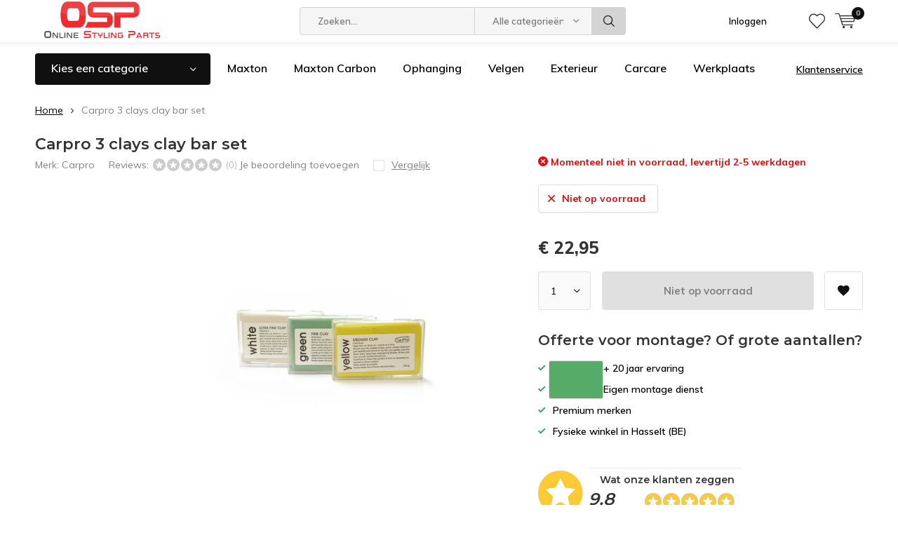

--- FILE ---
content_type: text/html;charset=utf-8
request_url: https://www.onlinestylingparts.com/carpro-3-clays-clay-bar-set.html
body_size: 18117
content:
<!doctype html>
<html lang="nl" class="menu-up   no-mobile ">
	<head>
            <meta charset="utf-8"/>
<!-- [START] 'blocks/head.rain' -->
<!--

  (c) 2008-2026 Lightspeed Netherlands B.V.
  http://www.lightspeedhq.com
  Generated: 02-02-2026 @ 00:10:09

-->
<link rel="canonical" href="https://www.onlinestylingparts.com/carpro-3-clays-clay-bar-set.html"/>
<link rel="alternate" href="https://www.onlinestylingparts.com/index.rss" type="application/rss+xml" title="Nieuwe producten"/>
<link href="https://cdn.webshopapp.com/assets/cookielaw.css?2025-02-20" rel="stylesheet" type="text/css"/>
<meta name="robots" content="noodp,noydir"/>
<meta name="google-site-verification" content="ppqmarevptZnzJ-VuIWEWHbhDv64vLVj914QNL_FKM0"/>
<meta property="og:url" content="https://www.onlinestylingparts.com/carpro-3-clays-clay-bar-set.html?source=facebook"/>
<meta property="og:site_name" content="Online Styling Parts"/>
<meta property="og:title" content="Carpro Carpro 3 clays clay bar set"/>
<meta property="og:description" content="Dé shop voor je tuning onderdelen. Ons assortiment bestaat uit velgen, verlagingen, verlichting, carcare, performance en nog véél meer"/>
<meta property="og:image" content="https://cdn.webshopapp.com/shops/224723/files/262729001/carpro-carpro-3-clays-clay-bar-set.jpg"/>
<script src="https://www.powr.io/powr.js?external-type=lightspeed"></script>
<script src="https://app.dmws.plus/shop-assets/224723/dmws-plus-loader.js?id=3f8302f9713d142c20161bfe7382443d"></script>
<script>
(function(w,d,s,l,i){w[l]=w[l]||[];w[l].push({'gtm.start':
new Date().getTime(),event:'gtm.js'});var f=d.getElementsByTagName(s)[0],
j=d.createElement(s),dl=l!='dataLayer'?'&l='+l:'';j.async=true;j.src=
'https://www.googletagmanager.com/gtm.js?id='+i+dl;f.parentNode.insertBefore(j,f);
})(window,document,'script','dataLayer','GTM-PH56WDT2');
</script>
<!--[if lt IE 9]>
<script src="https://cdn.webshopapp.com/assets/html5shiv.js?2025-02-20"></script>
<![endif]-->
<!-- [END] 'blocks/head.rain' -->
		<meta charset="utf-8">
		<meta http-equiv="x-ua-compatible" content="ie=edge">
		<title>Carpro Carpro 3 clays clay bar set - Online Styling Parts</title>
		<meta name="description" content="Dé shop voor je tuning onderdelen. Ons assortiment bestaat uit velgen, verlagingen, verlichting, carcare, performance en nog véél meer">
		<meta name="keywords" content="Carpro, Carpro, 3, clays, clay, bar, set, velgen, verlaging, schroefset, verlagingsveren, carcare, poetsproducten, performance, led, leverlichting, Maxton Design">
		<meta name="theme-color" content="#ffffff">
		<meta name="MobileOptimized" content="320">
		<meta name="HandheldFriendly" content="true">
		<meta name="viewport" content="width=device-width, initial-scale=1, initial-scale=1, minimum-scale=1, maximum-scale=1, user-scalable=no">
		<meta name="author" content="https://www.dmws.nl/">
		
		<link rel="preconnect" href="https://fonts.googleapis.com">
		<link rel="dns-prefetch" href="https://fonts.googleapis.com">
		<link rel="preconnect" href="https://ajax.googleapis.com">
		<link rel="dns-prefetch" href="https://ajax.googleapis.com">
		<link rel="preconnect" href="https://www.gstatic.com" crossorigin="anonymous">
		<link rel="dns-prefetch" href="https://www.gstatic.com" crossorigin="anonymous">
		<link rel="preconnect" href="//cdn.webshopapp.com/">
		<link rel="dns-prefetch" href="//cdn.webshopapp.com/">
	
		<link rel="preload" href="https://fonts.googleapis.com/css?family=Muli:300,400,500,600,700,800,900%7CMontserrat:300,400,500,600,700,800,900" as="style">
    <link rel="preload" href="https://cdn.webshopapp.com/shops/224723/themes/185085/assets/icomoon.woff" as="font" type="font/woff" crossorigin="anonymous">
    <link href="https://fonts.googleapis.com/css?family=Muli:300,400,500,600,700,800,900%7CMontserrat:300,400,500,600,700,800,900" rel="stylesheet" type="text/css">
  
  	<script>
      "use strict"
			function loadJS(src, onload) {
				var script = document.createElement('script')
				script.src = src
				script.onload = onload
				;(document.body || document.head).appendChild(script)
				script = null
			}
			(function () {
				var fontToLoad1 = "Muli",
					fontToLoad2 = "Montserrat"

				if (sessionStorage.font1 === fontToLoad1 && sessionStorage.font2 === fontToLoad2) {
					document.documentElement.className += " wf-active"
					return
				} else if ("fonts" in document) {
					var fontsToLoad = [document.fonts.load("300 1em 'Muli'"), document.fonts.load("400 1em 'Muli'"),
					document.fonts.load("500 1em 'Muli'"), document.fonts.load("600 1em 'Muli'"), document.fonts.load("700 1em 'Muli'"),
					document.fonts.load("800 1em 'Muli'"), document.fonts.load("900 1em 'Muli'"),
					document.fonts.load("300 1em 'Montserrat'"), document.fonts.load("400 1em 'Montserrat'"),
					document.fonts.load("500 1em 'Montserrat'"), document.fonts.load("600 1em 'Montserrat'"), document.fonts.load("700 1em 'Montserrat'"),
					document.fonts.load("800 1em 'Montserrat'"), document.fonts.load("900 1em 'Montserrat'")]
					Promise.all(fontsToLoad).then(function () {
						document.documentElement.className += " wf-active"
						try {
							sessionStorage.font1 = fontToLoad1
							sessionStorage.font2 = fontToLoad2
						} catch (e) { /* private safari */ }
					})
				} else {
					// use fallback
					loadJS('https://cdnjs.cloudflare.com/ajax/libs/fontfaceobserver/2.1.0/fontfaceobserver.js', function () {
						var fontsToLoad = []
						for (var i = 3; i <= 9; ++i) {
							fontsToLoad.push(new FontFaceObserver(fontToLoad1, { weight: i * 100 }).load())
							fontsToLoad.push(new FontFaceObserver(fontToLoad2, { weight: i * 100 }).load())
						}
						Promise.all(fontsToLoad).then(function () {
							document.documentElement.className += " wf-active"
							try {
								sessionStorage.font1 = fontToLoad1
								sessionStorage.font2 = fontToLoad2
							} catch (e) { /* private safari */ }
						});
					})
				}
			})();
    </script>
	
		<link rel="preload" href="https://cdn.webshopapp.com/shops/224723/themes/185085/assets/main-minified.css?20260120135928?1536" as="style">
		<link rel="preload" href="https://cdn.webshopapp.com/shops/224723/themes/185085/assets/settings.css?20260120135928" as="style">
		<link rel="stylesheet" async media="screen" href="https://cdn.webshopapp.com/shops/224723/themes/185085/assets/main-minified.css?20260120135928?1536">
		    <link rel="stylesheet" async href="https://cdn.webshopapp.com/shops/224723/themes/185085/assets/settings.css?20260120135928" />
    
		<link rel="preload" href="https://ajax.googleapis.com/ajax/libs/jquery/2.2.4/jquery.min.js" as="script">
		<link rel="preload" href="https://cdn.webshopapp.com/shops/224723/themes/185085/assets/custom.css?20260120135928" as="style">
		<link rel="preload" href="https://cdn.webshopapp.com/shops/224723/themes/185085/assets/cookie.js?20260120135928" as="script">
		<link rel="preload" href="https://cdn.webshopapp.com/shops/224723/themes/185085/assets/scripts.js?20260120135928" as="script">
		<link rel="preload" href="https://cdn.webshopapp.com/shops/224723/themes/185085/assets/fancybox.js?20260120135928" as="script">
		    				<link rel="preload" href="https://cdn.webshopapp.com/shops/224723/themes/185085/assets/dmws-gui.js?20260120135928" as="script">
		
		<script src="https://ajax.googleapis.com/ajax/libs/jquery/2.2.4/jquery.min.js"></script>
    
		<link rel="icon" type="image/x-icon" href="https://cdn.webshopapp.com/shops/224723/themes/185085/assets/favicon.ico?20260120135928">
		<link rel="apple-touch-icon" href="https://cdn.webshopapp.com/shops/224723/themes/185085/assets/favicon.ico?20260120135928">
		<meta property="og:title" content="Carpro Carpro 3 clays clay bar set">
		<meta property="og:type" content="website"> 
		<meta property="og:description" content="Dé shop voor je tuning onderdelen. Ons assortiment bestaat uit velgen, verlagingen, verlichting, carcare, performance en nog véél meer">
		<meta property="og:site_name" content="Online Styling Parts">
		<meta property="og:url" content="https://www.onlinestylingparts.com/">
    			<meta property="og:image" content="https://cdn.webshopapp.com/shops/224723/files/262729001/224x130x1/image.jpg">
        		<script type="application/ld+json">
			{
				"@context": "http://schema.org/",
				"@type": "Organization",
				"url": "https://www.onlinestylingparts.com/",
				"name": "Online Styling Parts",
				"legalName": "Online Styling Parts",
				"description": "Dé shop voor je tuning onderdelen. Ons assortiment bestaat uit velgen, verlagingen, verlichting, carcare, performance en nog véél meer",
				"logo": "https://cdn.webshopapp.com/shops/224723/themes/185085/v/2795499/assets/logo.png?20260109145452",
				"image": "https://cdn.webshopapp.com/shops/224723/themes/185085/v/2119158/assets/banner-1.jpg?20260109091707",
				"contactPoint": {
					"@type": "ContactPoint",
					"contactType": "Customer service",
					"telephone": "+3211432313"
				},
				"address": {
					"@type": "PostalAddress",
					"streetAddress": "",
					"addressLocality": "",
					"addressRegion": "",
					"postalCode": "",
					"addressCountry": ""
				}
			}
		</script>
    <meta name="msapplication-config" content="https://cdn.webshopapp.com/shops/224723/themes/185085/assets/browserconfig.xml?20260120135928">
<meta property="og:title" content="Carpro Carpro 3 clays clay bar set">
<meta property="og:type" content="website"> 
<meta property="og:description" content="Dé shop voor je tuning onderdelen. Ons assortiment bestaat uit velgen, verlagingen, verlichting, carcare, performance en nog véél meer">
<meta property="og:site_name" content="Online Styling Parts">
<meta property="og:url" content="https://www.onlinestylingparts.com/">
<meta property="og:image" content="https://cdn.webshopapp.com/shops/224723/themes/185085/assets/first-image-1.jpg?20260120135928">
<meta name="twitter:title" content="Carpro Carpro 3 clays clay bar set">
<meta name="twitter:description" content="Dé shop voor je tuning onderdelen. Ons assortiment bestaat uit velgen, verlagingen, verlichting, carcare, performance en nog véél meer">
<meta name="twitter:site" content="Online Styling Parts">
<meta name="twitter:card" content="https://cdn.webshopapp.com/shops/224723/themes/185085/v/2795499/assets/logo.png?20260109145452">
<meta name="twitter:image" content="https://cdn.webshopapp.com/shops/224723/themes/185085/assets/first-image-1.jpg?20260120135928">
<script type="application/ld+json">
  [
        {
      "@context": "http://schema.org",
      "@type": "Product", 
      "name": "Carpro Carpro 3 clays clay bar set",
      "url": "https://www.onlinestylingparts.com/carpro-3-clays-clay-bar-set.html",
      "brand": "Carpro",            "image": "https://cdn.webshopapp.com/shops/224723/files/262729001/300x250x2/carpro-carpro-3-clays-clay-bar-set.jpg",                        "offers": {
        "@type": "Offer",
        "price": "22.95",        "url": "https://www.onlinestylingparts.com/carpro-3-clays-clay-bar-set.html",
        "priceValidUntil": "2027-02-02",
        "priceCurrency": "EUR"      }
          },
        {
      "@context": "http://schema.org/",
      "@type": "Organization",
      "url": "https://www.onlinestylingparts.com/",
      "name": "Online Styling Parts",
      "legalName": "Online Styling Parts",
      "description": "Dé shop voor je tuning onderdelen. Ons assortiment bestaat uit velgen, verlagingen, verlichting, carcare, performance en nog véél meer",
      "logo": "https://cdn.webshopapp.com/shops/224723/themes/185085/v/2795499/assets/logo.png?20260109145452",
      "image": "https://cdn.webshopapp.com/shops/224723/themes/185085/assets/first-image-1.jpg?20260120135928",
      "contactPoint": {
        "@type": "ContactPoint",
        "contactType": "Customer service",
        "telephone": "+3211432313"
      },
      "address": {
        "@type": "PostalAddress",
        "streetAddress": "Stadsheide 15",
        "addressLocality": "Belgium",
        "postalCode": "3500 Hasselt",
        "addressCountry": "NL"
      }
            
    },
    { 
      "@context": "http://schema.org", 
      "@type": "WebSite", 
      "url": "https://www.onlinestylingparts.com/", 
      "name": "Online Styling Parts",
      "description": "Dé shop voor je tuning onderdelen. Ons assortiment bestaat uit velgen, verlagingen, verlichting, carcare, performance en nog véél meer",
      "author": [
        {
          "@type": "Organization",
          "url": "https://www.dmws.nl/",
          "name": "DMWS B.V.",
          "address": {
            "@type": "PostalAddress",
            "streetAddress": "Klokgebouw 195 (Strijp-S)",
            "addressLocality": "Eindhoven",
            "addressRegion": "NB",
            "postalCode": "5617 AB",
            "addressCountry": "NL"
          }
        }
      ]
    }
  ]
</script>	</head>
	<body>
    <ul class="hidden-data hidden"><li>224723</li><li>185085</li><li>ja</li><li>nl</li><li>live</li><li>info//onlinestylingparts/com</li><li>https://www.onlinestylingparts.com/</li></ul><div id="root"><header id="top"><p id="logo"><a href="https://www.onlinestylingparts.com/" accesskey="h"><img class="desktop-only" src="https://cdn.webshopapp.com/shops/224723/themes/185085/v/2795499/assets/logo.png?20260109145452" alt="Online Styling Parts" width="190" height="60"><img class="desktop-hide" src="https://cdn.webshopapp.com/shops/224723/themes/185085/v/2783199/assets/logo-mobile.png?20260109092055" alt="Online Styling Parts" width="190" height="60"></a></p><nav id="skip"><ul><li><a href="#nav" accesskey="n">Skip to navigation (n)</a></li><li><a href="#content" accesskey="c">Skip to content (c)</a></li><li><a href="#footer" accesskey="f">Skip to footer (f)</a></li></ul></nav><nav id="nav"><ul><li><a accesskey="1" href=""></a><em>(1)</em></li><li><a accesskey="2" href=""></a><em>(2)</em></li></ul><form action="https://www.onlinestylingparts.com/search/" method="post" id="formSearch" class="untouched"><h5>Zoeken</h5><p><label for="q">Zoeken...</label><input type="search" id="q" name="q" value="" placeholder="Zoeken..." autocomplete="off"></p><p class="desktop-only"><label for="sb" class="hidden">Alle categorieën</label><select id="sb" name="sb" onchange="cat();"><option value="https://www.onlinestylingparts.com/search/">Alle categorieën</option><option value="https://www.onlinestylingparts.com/cadeaubonnen/" class="cat-9722689">Cadeaubonnen </option><option value="https://www.onlinestylingparts.com/maxton-design/" class="cat-10560741">Maxton Design</option><option value="https://www.onlinestylingparts.com/maxton-carbon/" class="cat-12210841">Maxton Carbon</option><option value="https://www.onlinestylingparts.com/maxton-garage-floor/" class="cat-10637028">Maxton Garage Floor</option><option value="https://www.onlinestylingparts.com/carcare/" class="cat-5317154">Carcare</option><option value="https://www.onlinestylingparts.com/verlichting/" class="cat-5317103">Verlichting</option><option value="https://www.onlinestylingparts.com/ophanging/" class="cat-5317127">Ophanging</option><option value="https://www.onlinestylingparts.com/velgen/" class="cat-5317130">Velgen</option><option value="https://www.onlinestylingparts.com/interieur/" class="cat-5317133">Interieur</option><option value="https://www.onlinestylingparts.com/exterieur/" class="cat-5317136">Exterieur</option><option value="https://www.onlinestylingparts.com/performance/" class="cat-5317157">Performance</option><option value="https://www.onlinestylingparts.com/werkplaats/" class="cat-6286973">Werkplaats</option><option value="https://www.onlinestylingparts.com/outlet/" class="cat-9335619">Outlet</option></select></p><p><button type="submit" title="Zoeken" disabled="disabled">Zoeken</button></p><ul class="list-cart"></ul><div class="tags desktop-hide"><h5>Tags</h5><ul class="list-tags"><li><a href="https://www.onlinestylingparts.com/tags/dopje/">dopje <span>(1)</span></a></li><li><a href="https://www.onlinestylingparts.com/tags/glazen-dop/">glazen dop <span>(1)</span></a></li><li><a href="https://www.onlinestylingparts.com/tags/glazen-dopje/">glazen dopje <span>(1)</span></a></li><li><a href="https://www.onlinestylingparts.com/tags/glazen-ruitenwiserdopje/">glazen ruitenwiserdopje <span>(1)</span></a></li><li><a href="https://www.onlinestylingparts.com/tags/glazen-ruitenwisserdop/">glazen ruitenwisserdop <span>(1)</span></a></li><li><a href="https://www.onlinestylingparts.com/tags/goot-band/">goot band <span>(1)</span></a></li><li><a href="https://www.onlinestylingparts.com/tags/goot-strip/">goot strip <span>(1)</span></a></li><li><a href="https://www.onlinestylingparts.com/tags/gootband/">gootband <span>(1)</span></a></li><li><a href="https://www.onlinestylingparts.com/tags/riool-band/">riool band <span>(1)</span></a></li><li><a href="https://www.onlinestylingparts.com/tags/rubber-goot/">rubber goot <span>(1)</span></a></li><li><a href="https://www.onlinestylingparts.com/tags/ruitenwisser-dopje/">ruitenwisser dopje <span>(1)</span></a></li><li><a href="https://www.onlinestylingparts.com/tags/ruitenwisserdopje/">ruitenwisserdopje <span>(1)</span></a></li><li><a href="https://www.onlinestylingparts.com/tags/ruitenwissergat/">ruitenwissergat <span>(1)</span></a></li></ul></div></form><ul><li class="search"><a accesskey="5" href="./"><i class="icon-zoom"></i><span>Zoeken</span></a><em>(5)</em></li><!--<li class="compare mobile-only"><a accesskey="5" href="./"><i class="icon-chart"></i><span>vergelijk</span></a><em>(5)</em></li>--><li class="user"><a accesskey="6" href="https://www.onlinestylingparts.com/account/login/"><i class="icon-user-outline"></i> 
          Inloggen
        </a><em>(6)</em><div><div class="double"><form method="post" id="formLogin" action="https://www.onlinestylingparts.com/account/loginPost/?return=https://www.onlinestylingparts.com/carpro-3-clays-clay-bar-set.html"><h5>Inloggen</h5><p><label for="formLoginEmail">E-mailadres</label><input type="email" id="formLoginEmail" name="email" placeholder="E-mailadres" autocomplete='email' required></p><p><label for="formLoginPassword">Wachtwoord</label><input type="password" id="formLoginPassword" name="password" placeholder="Wachtwoord" autocomplete="current-password" required><a href="https://www.onlinestylingparts.com/account/password/">Wachtwoord vergeten?</a></p><p><input type="hidden" name="key" value="ce8911e84ffccf90b009bae10b6e7f83" /><input type="hidden" name="type" value="login" /><button type="submit" onclick="$('#formLogin').submit(); return false;">Inloggen</button></p></form><div><h5>Nieuwe klant?</h5><ul class="list-checks"><li>Al je orders en retouren op één plek</li><li>Het bestelproces gaat nog sneller</li><li>Je winkelwagen is altijd en overal opgeslagen</li></ul><p class="link-btn"><a class="a" href="https://www.onlinestylingparts.com/account/register/">Account aanmaken</a></p></div></div></div></li><li class="menu"><a accesskey="7" href="./"><i class="icon-menu"></i>
          Menu
        </a><em>(7)</em></li><li class="favorites br"><a accesskey="8" href="https://www.onlinestylingparts.com/account/wishlist/"><i class="icon-heart-outline"></i><span>wishlist</span></a></li><li class="cart"><a accesskey="9" href="./"><i class="icon-cart"></i><span>Winkelwagen</span><span class="qty">0</span></a><em>(9)</em><div><h5>Mijn winkelwagen</h5><ul class="list-cart"><li><a href="https://www.onlinestylingparts.com/session/back/"><span class="img"><img src="https://cdn.webshopapp.com/shops/224723/themes/185085/assets/empty-cart.svg?20260120135928" alt="Empty cart" width="43" height="46"></span><span class="title">Geen producten gevonden...</span><span class="desc">Er zitten geen producten in uw winkelwagen. Misschien is het artikel dat u had gekozen uitverkocht.</span></a></li></ul></div></li></ul><div class="nav-main"><ul><li><a>Menu</a><ul><li><a href="https://www.onlinestylingparts.com/cadeaubonnen/"><span class="img"><img src="https://cdn.webshopapp.com/shops/224723/files/343504329/64x44x2/cadeaubonnen.jpg" alt="Cadeaubonnen " width="32" height="22"></span>Cadeaubonnen </a></li><li><a href="https://www.onlinestylingparts.com/maxton-design/"><span class="img"><img src="https://cdn.webshopapp.com/shops/224723/files/489730990/64x44x2/maxton-design.jpg" alt="Maxton Design" width="32" height="22"></span>Maxton Design</a></li><li><a href="https://www.onlinestylingparts.com/maxton-carbon/"><span class="img"><img src="https://cdn.webshopapp.com/shops/224723/files/444891232/64x44x2/maxton-carbon.jpg" alt="Maxton Carbon" width="32" height="22"></span>Maxton Carbon</a><ul><li class="strong"><a href="https://www.onlinestylingparts.com/maxton-carbon/">Maxton Carbon</a></li><li><a href="https://www.onlinestylingparts.com/maxton-carbon/audi-rs3-sedan-8y-2020/">Audi RS3 Sedan 8Y 2020 -</a></li><li><a href="https://www.onlinestylingparts.com/maxton-carbon/audi-rs3-sportback-8y-2020/">Audi RS3 Sportback 8Y 2020 -</a></li><li><a href="https://www.onlinestylingparts.com/maxton-carbon/audi-rs6-c8-rs7-c8-2019/">Audi RS6 C8 / RS7 C8 2019-</a></li><li><a href="https://www.onlinestylingparts.com/maxton-carbon/audi-rsq8-mk1-2019/">Audi RSQ8 MK1 2019-</a></li><li><a href="https://www.onlinestylingparts.com/maxton-carbon/bmw-1-f40-m135i-2019/">BMW 1 F40 M135i 2019-</a></li><li><a href="https://www.onlinestylingparts.com/maxton-carbon/bmw-m2-g87-2023/">BMW M2 G87 2023-</a></li><li><a href="https://www.onlinestylingparts.com/maxton-carbon/bmw-m3-g80-2021/">BMW M3 G80 2021-</a></li><li><a href="https://www.onlinestylingparts.com/maxton-carbon/bmw-m4-g82-2021/">BMW M4 G82 2021-</a></li><li><a href="https://www.onlinestylingparts.com/maxton-carbon/bmw-7-m-pack-g11-facelift/">BMW 7 M-PACK G11 FACELIFT</a></li><li><a href="https://www.onlinestylingparts.com/maxton-carbon/bmw-x5-g05-facelift-2023/">BMW X5 G05 Facelift 2023-</a></li><li><a href="https://www.onlinestylingparts.com/maxton-carbon/bmw-x7-g07-facelift-2022/">BMW X7 G07 Facelift 2022-</a></li><li><a href="https://www.onlinestylingparts.com/maxton-carbon/porsche-718-cayman-gt4-rs-982c-2021/"> Porsche 718 Cayman GT4 RS 982C 2021-</a></li></ul></li><li><a href="https://www.onlinestylingparts.com/maxton-garage-floor/"><span class="img"><img src="https://cdn.webshopapp.com/shops/224723/files/357718515/64x44x2/maxton-garage-floor.jpg" alt="Maxton Garage Floor" width="32" height="22"></span>Maxton Garage Floor</a></li><li><a href="https://www.onlinestylingparts.com/carcare/"><span class="img"><img src="https://cdn.webshopapp.com/shops/224723/files/118418588/64x44x2/carcare.jpg" alt="Carcare" width="32" height="22"></span>Carcare</a><ul><li class="strong"><a href="https://www.onlinestylingparts.com/carcare/">Carcare</a></li><li><a href="https://www.onlinestylingparts.com/carcare/shop-per-merk/">Shop per merk</a><ul><li class="strong"><a href="https://www.onlinestylingparts.com/carcare/shop-per-merk/">Shop per merk</a></li><li><a href="https://www.onlinestylingparts.com/carcare/shop-per-merk/chemical-guys/">Chemical Guys</a></li><li><a href="https://www.onlinestylingparts.com/carcare/shop-per-merk/diversen/">Diversen</a></li><li><a href="https://www.onlinestylingparts.com/carcare/shop-per-merk/rain-x/">Rain-x</a></li><li><a href="https://www.onlinestylingparts.com/carcare/shop-per-merk/carpro/">Carpro</a></li><li><a href="https://www.onlinestylingparts.com/carcare/shop-per-merk/meguiars/">Meguiar&#039;s</a></li><li><a href="https://www.onlinestylingparts.com/carcare/shop-per-merk/krauss/">Krauss</a></li><li><a href="https://www.onlinestylingparts.com/carcare/shop-per-merk/california-scents/">California Scents</a></li><li><a href="https://www.onlinestylingparts.com/carcare/shop-per-merk/monello/">Monello</a></li></ul></li><li><a href="https://www.onlinestylingparts.com/carcare/polijstmachines/">Polijstmachines</a></li><li><a href="https://www.onlinestylingparts.com/carcare/exterieur/">Exterieur</a><ul><li class="strong"><a href="https://www.onlinestylingparts.com/carcare/exterieur/">Exterieur</a></li><li><a href="https://www.onlinestylingparts.com/carcare/exterieur/wassen-en-drogen/">Wassen en drogen</a><ul><li class="strong"><a href="https://www.onlinestylingparts.com/carcare/exterieur/wassen-en-drogen/">Wassen en drogen</a></li><li><a href="https://www.onlinestylingparts.com/carcare/exterieur/wassen-en-drogen/foamen/">Foamen</a></li><li><a href="https://www.onlinestylingparts.com/carcare/exterieur/wassen-en-drogen/shampoo/">Shampoo</a></li><li><a href="https://www.onlinestylingparts.com/carcare/exterieur/wassen-en-drogen/washandschoenen/">Washandschoenen</a></li><li><a href="https://www.onlinestylingparts.com/carcare/exterieur/wassen-en-drogen/droogdoeken/">Droogdoeken</a></li><li><a href="https://www.onlinestylingparts.com/carcare/exterieur/wassen-en-drogen/emmers-en-toebehoren/">Emmers en toebehoren</a></li><li><a href="https://www.onlinestylingparts.com/carcare/exterieur/wassen-en-drogen/hogedrukreinigers/">Hogedrukreinigers</a></li></ul></li><li><a href="https://www.onlinestylingparts.com/carcare/exterieur/reiniging/">Reiniging</a><ul><li class="strong"><a href="https://www.onlinestylingparts.com/carcare/exterieur/reiniging/">Reiniging</a></li><li><a href="https://www.onlinestylingparts.com/carcare/exterieur/reiniging/insecten-hars-teer-oxidatie/">Insecten, hars, teer, oxidatie</a></li><li><a href="https://www.onlinestylingparts.com/carcare/exterieur/reiniging/clayen/">Clayen</a></li><li><a href="https://www.onlinestylingparts.com/carcare/exterieur/reiniging/kunstof-rubber-vinyl/">Kunstof, rubber, vinyl</a></li><li><a href="https://www.onlinestylingparts.com/carcare/exterieur/reiniging/metalen-en-chroom/">Metalen en chroom</a></li><li><a href="https://www.onlinestylingparts.com/carcare/exterieur/reiniging/multi-reinigers/">Multi reinigers</a></li><li><a href="https://www.onlinestylingparts.com/carcare/exterieur/reiniging/motor/">Motor</a></li><li><a href="https://www.onlinestylingparts.com/carcare/exterieur/reiniging/vliegroest/">Vliegroest</a></li><li><a href="https://www.onlinestylingparts.com/carcare/exterieur/reiniging/ruiten-en-glas/">Ruiten en glas</a></li></ul></li><li><a href="https://www.onlinestylingparts.com/carcare/exterieur/wax-sealant-glaze-detailer/">Wax, Sealant, Glaze, Detailer</a><ul><li class="strong"><a href="https://www.onlinestylingparts.com/carcare/exterieur/wax-sealant-glaze-detailer/">Wax, Sealant, Glaze, Detailer</a></li><li><a href="https://www.onlinestylingparts.com/carcare/exterieur/wax-sealant-glaze-detailer/wax/">Wax</a></li><li><a href="https://www.onlinestylingparts.com/carcare/exterieur/wax-sealant-glaze-detailer/sealants/">Sealants</a></li><li><a href="https://www.onlinestylingparts.com/carcare/exterieur/wax-sealant-glaze-detailer/detailers/">Detailers</a></li><li><a href="https://www.onlinestylingparts.com/carcare/exterieur/wax-sealant-glaze-detailer/spray-wax/">Spray wax</a></li></ul></li><li><a href="https://www.onlinestylingparts.com/carcare/exterieur/velgen-en-banden/">Velgen en banden</a><ul><li class="strong"><a href="https://www.onlinestylingparts.com/carcare/exterieur/velgen-en-banden/">Velgen en banden</a></li><li><a href="https://www.onlinestylingparts.com/carcare/exterieur/velgen-en-banden/velgenreinigers/">Velgenreinigers</a></li><li><a href="https://www.onlinestylingparts.com/carcare/exterieur/velgen-en-banden/velgenwax-coating/">Velgenwax, coating</a></li><li><a href="https://www.onlinestylingparts.com/carcare/exterieur/velgen-en-banden/accessoires/">Accessoires</a></li><li><a href="https://www.onlinestylingparts.com/carcare/exterieur/velgen-en-banden/banden/">Banden</a></li></ul></li><li><a href="https://www.onlinestylingparts.com/carcare/exterieur/matte-lak-en-wraps/">Matte lak en wraps</a><ul><li class="strong"><a href="https://www.onlinestylingparts.com/carcare/exterieur/matte-lak-en-wraps/">Matte lak en wraps</a></li><li><a href="https://www.onlinestylingparts.com/carcare/exterieur/matte-lak-en-wraps/shampoo/">Shampoo</a></li><li><a href="https://www.onlinestylingparts.com/carcare/exterieur/matte-lak-en-wraps/detailers-sealant/">Detailers &amp; sealant</a></li></ul></li><li><a href="https://www.onlinestylingparts.com/carcare/exterieur/polijstmiddelen/">Polijstmiddelen</a><ul><li class="strong"><a href="https://www.onlinestylingparts.com/carcare/exterieur/polijstmiddelen/">Polijstmiddelen</a></li><li><a href="https://www.onlinestylingparts.com/carcare/exterieur/polijstmiddelen/polish-compound/">Polish &amp; Compound</a></li><li><a href="https://www.onlinestylingparts.com/carcare/exterieur/polijstmiddelen/accessoires/">Accessoires</a></li></ul></li><li><a href="https://www.onlinestylingparts.com/carcare/exterieur/onderhoud-bescherming/">Onderhoud &amp; bescherming</a><ul><li class="strong"><a href="https://www.onlinestylingparts.com/carcare/exterieur/onderhoud-bescherming/">Onderhoud &amp; bescherming</a></li><li><a href="https://www.onlinestylingparts.com/carcare/exterieur/onderhoud-bescherming/kunststof-rubber-vinyl/">Kunststof, rubber, vinyl</a></li></ul></li><li><a href="https://www.onlinestylingparts.com/carcare/exterieur/coatings/">Coatings</a><ul><li class="strong"><a href="https://www.onlinestylingparts.com/carcare/exterieur/coatings/">Coatings</a></li><li><a href="https://www.onlinestylingparts.com/carcare/exterieur/coatings/lakwerk/">Lakwerk</a></li><li><a href="https://www.onlinestylingparts.com/carcare/exterieur/coatings/ruiten-en-glas/">Ruiten en glas</a></li></ul></li></ul></li><li><a href="https://www.onlinestylingparts.com/carcare/gereedschap/">Gereedschap</a></li><li><a href="https://www.onlinestylingparts.com/carcare/interieur/">Interieur</a><ul><li class="strong"><a href="https://www.onlinestylingparts.com/carcare/interieur/">Interieur</a></li><li><a href="https://www.onlinestylingparts.com/carcare/interieur/geurproducten/">Geurproducten</a><ul><li class="strong"><a href="https://www.onlinestylingparts.com/carcare/interieur/geurproducten/">Geurproducten</a></li><li><a href="https://www.onlinestylingparts.com/carcare/interieur/geurproducten/geurhangers-blikjes/">Geurhangers &amp; blikjes</a></li><li><a href="https://www.onlinestylingparts.com/carcare/interieur/geurproducten/sprayflessen/">Sprayflessen</a></li><li><a href="https://www.onlinestylingparts.com/carcare/interieur/geurproducten/spuitbussen/">Spuitbussen</a></li></ul></li><li><a href="https://www.onlinestylingparts.com/carcare/interieur/reinigen/">Reinigen</a><ul><li class="strong"><a href="https://www.onlinestylingparts.com/carcare/interieur/reinigen/">Reinigen</a></li><li><a href="https://www.onlinestylingparts.com/carcare/interieur/reinigen/kunststof-rubber-vinyl/">Kunststof, rubber, vinyl</a></li><li><a href="https://www.onlinestylingparts.com/carcare/interieur/reinigen/leder/">Leder</a></li><li><a href="https://www.onlinestylingparts.com/carcare/interieur/reinigen/ruiten-en-glas/">Ruiten en glas</a></li><li><a href="https://www.onlinestylingparts.com/carcare/interieur/reinigen/multi-reinigers/">Multi reinigers</a></li><li><a href="https://www.onlinestylingparts.com/carcare/interieur/reinigen/accessoires/">Accessoires</a></li></ul></li><li><a href="https://www.onlinestylingparts.com/carcare/interieur/onderhoud-bescherming/">Onderhoud &amp; bescherming</a><ul><li class="strong"><a href="https://www.onlinestylingparts.com/carcare/interieur/onderhoud-bescherming/">Onderhoud &amp; bescherming</a></li><li><a href="https://www.onlinestylingparts.com/carcare/interieur/onderhoud-bescherming/kunststof-rubber-vinyl/">Kunststof, rubber, vinyl</a></li><li><a href="https://www.onlinestylingparts.com/carcare/interieur/onderhoud-bescherming/leder/">Leder</a></li><li><a href="https://www.onlinestylingparts.com/carcare/interieur/onderhoud-bescherming/stof/">Stof</a></li></ul></li></ul></li><li><a href="https://www.onlinestylingparts.com/carcare/accessoires/">Accessoires</a><ul><li class="strong"><a href="https://www.onlinestylingparts.com/carcare/accessoires/">Accessoires</a></li><li><a href="https://www.onlinestylingparts.com/carcare/accessoires/washandschoenen/">Washandschoenen</a></li><li><a href="https://www.onlinestylingparts.com/carcare/accessoires/pads/">Pads</a></li><li><a href="https://www.onlinestylingparts.com/carcare/accessoires/microvezeldoeken/">Microvezeldoeken</a></li><li><a href="https://www.onlinestylingparts.com/carcare/accessoires/borstels/">Borstels</a></li><li><a href="https://www.onlinestylingparts.com/carcare/accessoires/opbergtassen/">Opbergtassen</a></li><li><a href="https://www.onlinestylingparts.com/carcare/accessoires/foamgun/">Foamgun</a></li><li><a href="https://www.onlinestylingparts.com/carcare/accessoires/blowers/">Blowers</a></li><li><a href="https://www.onlinestylingparts.com/carcare/accessoires/hogedrukreinigers/">Hogedrukreinigers</a></li></ul></li><li><a href="https://www.onlinestylingparts.com/carcare/voordeel-kits/">Voordeel kits</a></li></ul></li><li><a href="https://www.onlinestylingparts.com/verlichting/"><span class="img"><img src="https://cdn.webshopapp.com/shops/224723/files/118412873/64x44x2/verlichting.jpg" alt="Verlichting" width="32" height="22"></span>Verlichting</a><ul><li class="strong"><a href="https://www.onlinestylingparts.com/verlichting/">Verlichting</a></li><li><a href="https://www.onlinestylingparts.com/verlichting/led/">Led</a></li><li><a href="https://www.onlinestylingparts.com/verlichting/xenon/">Xenon</a></li><li><a href="https://www.onlinestylingparts.com/verlichting/halogeen/">Halogeen</a></li><li><a href="https://www.onlinestylingparts.com/verlichting/us-module/">US module</a></li><li><a href="https://www.onlinestylingparts.com/verlichting/achterlichten/">Achterlichten</a></li></ul></li><li><a href="https://www.onlinestylingparts.com/ophanging/"><span class="img"><img src="https://cdn.webshopapp.com/shops/224723/files/118412258/64x44x2/ophanging.jpg" alt="Ophanging" width="32" height="22"></span>Ophanging</a><ul><li class="strong"><a href="https://www.onlinestylingparts.com/ophanging/">Ophanging</a></li><li><a href="https://www.onlinestylingparts.com/ophanging/schroefsets/">Schroefsets</a><ul><li class="strong"><a href="https://www.onlinestylingparts.com/ophanging/schroefsets/">Schroefsets</a></li><li><a href="https://www.onlinestylingparts.com/ophanging/schroefsets/ap-sportfahrwerke/">AP sportfahrwerke</a></li><li><a href="https://www.onlinestylingparts.com/ophanging/schroefsets/st-suspensions/">ST suspensions</a></li><li><a href="https://www.onlinestylingparts.com/ophanging/schroefsets/kw-automotive/">KW automotive</a></li><li><a href="https://www.onlinestylingparts.com/ophanging/schroefsets/bilstein/">Bilstein</a></li><li><a href="https://www.onlinestylingparts.com/ophanging/schroefsets/bc-racing/">BC racing</a></li><li><a href="https://www.onlinestylingparts.com/ophanging/schroefsets/ta-technix/">TA technix</a></li><li><a href="https://www.onlinestylingparts.com/ophanging/schroefsets/gaz-shocks/">GAZ Shocks</a></li></ul></li><li><a href="https://www.onlinestylingparts.com/ophanging/veren/">Veren</a></li><li><a href="https://www.onlinestylingparts.com/ophanging/schokdempers/">Schokdempers</a></li><li><a href="https://www.onlinestylingparts.com/ophanging/onderdelen/">Onderdelen</a></li><li><a href="https://www.onlinestylingparts.com/ophanging/veerpootbruggen/">Veerpootbruggen</a></li></ul></li><li><a href="https://www.onlinestylingparts.com/velgen/"><span class="img"><img src="https://cdn.webshopapp.com/shops/224723/files/118412450/64x44x2/velgen.jpg" alt="Velgen" width="32" height="22"></span>Velgen</a><ul><li class="strong"><a href="https://www.onlinestylingparts.com/velgen/">Velgen</a></li><li><a href="https://www.onlinestylingparts.com/velgen/spoorverbreders/">Spoorverbreders</a></li><li><a href="https://www.onlinestylingparts.com/velgen/ventielen/">Ventielen</a></li><li><a href="https://www.onlinestylingparts.com/velgen/velgen/">Velgen</a><ul><li class="strong"><a href="https://www.onlinestylingparts.com/velgen/velgen/">Velgen</a></li><li><a href="https://www.onlinestylingparts.com/velgen/velgen/concaver/">Concaver</a></li><li><a href="https://www.onlinestylingparts.com/velgen/velgen/japan-racing/">Japan Racing</a></li><li><a href="https://www.onlinestylingparts.com/velgen/velgen/oz-racing/">OZ Racing</a></li><li><a href="https://www.onlinestylingparts.com/velgen/velgen/motec-wheels/">Motec Wheels</a></li><li><a href="https://www.onlinestylingparts.com/velgen/velgen/z-performance/">Z-Performance</a></li><li><a href="https://www.onlinestylingparts.com/velgen/velgen/ispiri-wheels/">Ispiri Wheels</a></li><li><a href="https://www.onlinestylingparts.com/velgen/velgen/vossen/">Vossen</a></li><li><a href="https://www.onlinestylingparts.com/velgen/velgen/artform-wheels/">Artform Wheels</a></li><li><a href="https://www.onlinestylingparts.com/velgen/velgen/rotiform/">Rotiform</a></li><li><a href="https://www.onlinestylingparts.com/velgen/velgen/niche/">Niche</a></li><li><a href="https://www.onlinestylingparts.com/velgen/velgen/3sdm/">3SDM</a></li><li><a href="https://www.onlinestylingparts.com/velgen/velgen/ferrada/">Ferrada</a></li><li><a href="https://www.onlinestylingparts.com/velgen/velgen/rohana/">Rohana</a></li><li><a href="https://www.onlinestylingparts.com/velgen/velgen/andere-merken/">Andere merken...</a></li></ul></li><li><a href="https://www.onlinestylingparts.com/velgen/wielbouten/">Wielbouten</a></li><li><a href="https://www.onlinestylingparts.com/velgen/centreerringen/">Centreerringen</a></li><li><a href="https://www.onlinestylingparts.com/velgen/bandenstift/">Bandenstift</a></li><li><a href="https://www.onlinestylingparts.com/velgen/wielmoerkapjes/">Wielmoerkapjes</a></li></ul></li><li><a href="https://www.onlinestylingparts.com/interieur/"><span class="img"><img src="https://cdn.webshopapp.com/shops/224723/files/118413323/64x44x2/interieur.jpg" alt="Interieur" width="32" height="22"></span>Interieur</a><ul><li class="strong"><a href="https://www.onlinestylingparts.com/interieur/">Interieur</a></li><li><a href="https://www.onlinestylingparts.com/interieur/rolkooi/">Rolkooi</a></li><li><a href="https://www.onlinestylingparts.com/interieur/sportsturen/">Sportsturen</a></li><li><a href="https://www.onlinestylingparts.com/interieur/sportstoelen/">Sportstoelen</a></li><li><a href="https://www.onlinestylingparts.com/interieur/raamfolie/">Raamfolie</a></li><li><a href="https://www.onlinestylingparts.com/interieur/gordels/">Gordels</a></li></ul></li><li><a href="https://www.onlinestylingparts.com/exterieur/"><span class="img"><img src="https://cdn.webshopapp.com/shops/224723/files/118426214/64x44x2/exterieur.jpg" alt="Exterieur" width="32" height="22"></span>Exterieur</a><ul><li class="strong"><a href="https://www.onlinestylingparts.com/exterieur/">Exterieur</a></li><li><a href="https://www.onlinestylingparts.com/exterieur/spoilers-bumpers/">Spoilers &amp; bumpers</a><ul><li class="strong"><a href="https://www.onlinestylingparts.com/exterieur/spoilers-bumpers/">Spoilers &amp; bumpers</a></li><li><a href="https://www.onlinestylingparts.com/exterieur/spoilers-bumpers/rieger/">Rieger</a></li><li><a href="https://www.onlinestylingparts.com/exterieur/spoilers-bumpers/m-pakket/">M-pakket</a></li><li><a href="https://www.onlinestylingparts.com/exterieur/spoilers-bumpers/gti-r-ombouw/">GTI, R ombouw</a></li><li><a href="https://www.onlinestylingparts.com/exterieur/spoilers-bumpers/rs3-rs4-rs6-bumpers/">RS3, RS4, RS6 bumpers</a></li><li><a href="https://www.onlinestylingparts.com/exterieur/spoilers-bumpers/universeel/">Universeel</a></li></ul></li><li><a href="https://www.onlinestylingparts.com/exterieur/remklauwlak/">Remklauwlak</a></li><li><a href="https://www.onlinestylingparts.com/exterieur/ruitenwisserdopjes/">Ruitenwisserdopjes</a></li><li><a href="https://www.onlinestylingparts.com/exterieur/folie/">Folie</a></li><li><a href="https://www.onlinestylingparts.com/exterieur/uitlaat-sierstukken/">Uitlaat sierstukken</a></li><li><a href="https://www.onlinestylingparts.com/exterieur/antennes/">Antennes</a></li><li><a href="https://www.onlinestylingparts.com/exterieur/spuitbussen/">Spuitbussen</a></li><li><a href="https://www.onlinestylingparts.com/exterieur/sleepogen/">Sleepogen</a></li><li><a href="https://www.onlinestylingparts.com/exterieur/grillen/">Grillen</a></li><li><a href="https://www.onlinestylingparts.com/exterieur/spuitfolie-plastidip/">Spuitfolie, plastidip</a></li></ul></li><li><a href="https://www.onlinestylingparts.com/performance/"><span class="img"><img src="https://cdn.webshopapp.com/shops/224723/files/118418900/64x44x2/performance.jpg" alt="Performance" width="32" height="22"></span>Performance</a><ul><li class="strong"><a href="https://www.onlinestylingparts.com/performance/">Performance</a></li><li><a href="https://www.onlinestylingparts.com/performance/luchtfilters/">Luchtfilters</a></li><li><a href="https://www.onlinestylingparts.com/performance/uitlaten/">Uitlaten</a></li></ul></li><li><a href="https://www.onlinestylingparts.com/werkplaats/"><span class="img"><img src="https://cdn.webshopapp.com/shops/224723/files/161163260/64x44x2/werkplaats.jpg" alt="Werkplaats" width="32" height="22"></span>Werkplaats</a></li><li><a href="https://www.onlinestylingparts.com/catalog/">Alle categorieën</a></li></ul></li></ul></div></nav><p id="back"><a href="https://www.onlinestylingparts.com/">Terug</a></p></header><main id="content" class=" "><div class="pretemplate-content "><nav class="nav-main desktop-only"><ul><li><a href="./">Kies een categorie</a><ul><li><a href="https://www.onlinestylingparts.com/cadeaubonnen/"><span class="img"><img src="https://cdn.webshopapp.com/shops/224723/files/343504329/64x44x2/cadeaubonnen.jpg" alt="Cadeaubonnen " width="32" height="22"></span>Cadeaubonnen </a></li><li><a href="https://www.onlinestylingparts.com/maxton-design/"><span class="img"><img src="https://cdn.webshopapp.com/shops/224723/files/489730990/64x44x2/maxton-design.jpg" alt="Maxton Design" width="32" height="22"></span>Maxton Design</a></li><li><a href="https://www.onlinestylingparts.com/maxton-carbon/"><span class="img"><img src="https://cdn.webshopapp.com/shops/224723/files/444891232/64x44x2/maxton-carbon.jpg" alt="Maxton Carbon" width="32" height="22"></span>Maxton Carbon</a><ul><li class="strong"><a href="https://www.onlinestylingparts.com/maxton-carbon/">Maxton Carbon</a></li><li><a href="https://www.onlinestylingparts.com/maxton-carbon/audi-rs3-sedan-8y-2020/">Audi RS3 Sedan 8Y 2020 -</a></li><li><a href="https://www.onlinestylingparts.com/maxton-carbon/audi-rs3-sportback-8y-2020/">Audi RS3 Sportback 8Y 2020 -</a></li><li><a href="https://www.onlinestylingparts.com/maxton-carbon/audi-rs6-c8-rs7-c8-2019/">Audi RS6 C8 / RS7 C8 2019-</a></li><li><a href="https://www.onlinestylingparts.com/maxton-carbon/audi-rsq8-mk1-2019/">Audi RSQ8 MK1 2019-</a></li><li><a href="https://www.onlinestylingparts.com/maxton-carbon/bmw-1-f40-m135i-2019/">BMW 1 F40 M135i 2019-</a></li><li><a href="https://www.onlinestylingparts.com/maxton-carbon/bmw-m2-g87-2023/">BMW M2 G87 2023-</a></li><li><a href="https://www.onlinestylingparts.com/maxton-carbon/bmw-m3-g80-2021/">BMW M3 G80 2021-</a></li><li><a href="https://www.onlinestylingparts.com/maxton-carbon/bmw-m4-g82-2021/">BMW M4 G82 2021-</a></li><li><a href="https://www.onlinestylingparts.com/maxton-carbon/bmw-7-m-pack-g11-facelift/">BMW 7 M-PACK G11 FACELIFT</a></li><li><a href="https://www.onlinestylingparts.com/maxton-carbon/bmw-x5-g05-facelift-2023/">BMW X5 G05 Facelift 2023-</a></li><li><a href="https://www.onlinestylingparts.com/maxton-carbon/bmw-x7-g07-facelift-2022/">BMW X7 G07 Facelift 2022-</a></li><li><a href="https://www.onlinestylingparts.com/maxton-carbon/">Bekijk alles</a></li></ul></li><li><a href="https://www.onlinestylingparts.com/maxton-garage-floor/"><span class="img"><img src="https://cdn.webshopapp.com/shops/224723/files/357718515/64x44x2/maxton-garage-floor.jpg" alt="Maxton Garage Floor" width="32" height="22"></span>Maxton Garage Floor</a></li><li><a href="https://www.onlinestylingparts.com/carcare/"><span class="img"><img src="https://cdn.webshopapp.com/shops/224723/files/118418588/64x44x2/carcare.jpg" alt="Carcare" width="32" height="22"></span>Carcare</a><ul><li class="strong"><a href="https://www.onlinestylingparts.com/carcare/">Carcare</a></li><li><a href="https://www.onlinestylingparts.com/carcare/shop-per-merk/">Shop per merk</a><ul><li class="strong"><a href="https://www.onlinestylingparts.com/carcare/shop-per-merk/">Shop per merk</a></li><li><a href="https://www.onlinestylingparts.com/carcare/shop-per-merk/chemical-guys/">Chemical Guys</a></li><li><a href="https://www.onlinestylingparts.com/carcare/shop-per-merk/diversen/">Diversen</a></li><li><a href="https://www.onlinestylingparts.com/carcare/shop-per-merk/rain-x/">Rain-x</a></li><li><a href="https://www.onlinestylingparts.com/carcare/shop-per-merk/carpro/">Carpro</a></li><li><a href="https://www.onlinestylingparts.com/carcare/shop-per-merk/meguiars/">Meguiar&#039;s</a></li><li><a href="https://www.onlinestylingparts.com/carcare/shop-per-merk/krauss/">Krauss</a></li><li><a href="https://www.onlinestylingparts.com/carcare/shop-per-merk/california-scents/">California Scents</a></li><li><a href="https://www.onlinestylingparts.com/carcare/shop-per-merk/monello/">Monello</a></li></ul></li><li><a href="https://www.onlinestylingparts.com/carcare/polijstmachines/">Polijstmachines</a></li><li><a href="https://www.onlinestylingparts.com/carcare/exterieur/">Exterieur</a><ul><li class="strong"><a href="https://www.onlinestylingparts.com/carcare/exterieur/">Exterieur</a></li><li><a href="https://www.onlinestylingparts.com/carcare/exterieur/wassen-en-drogen/">Wassen en drogen</a><ul><li class="strong"><a href="https://www.onlinestylingparts.com/carcare/exterieur/wassen-en-drogen/">Wassen en drogen</a></li><li><a href="https://www.onlinestylingparts.com/carcare/exterieur/wassen-en-drogen/foamen/">Foamen</a></li><li><a href="https://www.onlinestylingparts.com/carcare/exterieur/wassen-en-drogen/shampoo/">Shampoo</a></li><li><a href="https://www.onlinestylingparts.com/carcare/exterieur/wassen-en-drogen/washandschoenen/">Washandschoenen</a></li><li><a href="https://www.onlinestylingparts.com/carcare/exterieur/wassen-en-drogen/droogdoeken/">Droogdoeken</a></li><li><a href="https://www.onlinestylingparts.com/carcare/exterieur/wassen-en-drogen/emmers-en-toebehoren/">Emmers en toebehoren</a></li><li><a href="https://www.onlinestylingparts.com/carcare/exterieur/wassen-en-drogen/hogedrukreinigers/">Hogedrukreinigers</a></li></ul></li><li><a href="https://www.onlinestylingparts.com/carcare/exterieur/reiniging/">Reiniging</a><ul><li class="strong"><a href="https://www.onlinestylingparts.com/carcare/exterieur/reiniging/">Reiniging</a></li><li><a href="https://www.onlinestylingparts.com/carcare/exterieur/reiniging/insecten-hars-teer-oxidatie/">Insecten, hars, teer, oxidatie</a></li><li><a href="https://www.onlinestylingparts.com/carcare/exterieur/reiniging/clayen/">Clayen</a></li><li><a href="https://www.onlinestylingparts.com/carcare/exterieur/reiniging/kunstof-rubber-vinyl/">Kunstof, rubber, vinyl</a></li><li><a href="https://www.onlinestylingparts.com/carcare/exterieur/reiniging/metalen-en-chroom/">Metalen en chroom</a></li><li><a href="https://www.onlinestylingparts.com/carcare/exterieur/reiniging/multi-reinigers/">Multi reinigers</a></li><li><a href="https://www.onlinestylingparts.com/carcare/exterieur/reiniging/motor/">Motor</a></li><li><a href="https://www.onlinestylingparts.com/carcare/exterieur/reiniging/vliegroest/">Vliegroest</a></li><li><a href="https://www.onlinestylingparts.com/carcare/exterieur/reiniging/ruiten-en-glas/">Ruiten en glas</a></li></ul></li><li><a href="https://www.onlinestylingparts.com/carcare/exterieur/wax-sealant-glaze-detailer/">Wax, Sealant, Glaze, Detailer</a><ul><li class="strong"><a href="https://www.onlinestylingparts.com/carcare/exterieur/wax-sealant-glaze-detailer/">Wax, Sealant, Glaze, Detailer</a></li><li><a href="https://www.onlinestylingparts.com/carcare/exterieur/wax-sealant-glaze-detailer/wax/">Wax</a></li><li><a href="https://www.onlinestylingparts.com/carcare/exterieur/wax-sealant-glaze-detailer/sealants/">Sealants</a></li><li><a href="https://www.onlinestylingparts.com/carcare/exterieur/wax-sealant-glaze-detailer/detailers/">Detailers</a></li><li><a href="https://www.onlinestylingparts.com/carcare/exterieur/wax-sealant-glaze-detailer/spray-wax/">Spray wax</a></li></ul></li><li><a href="https://www.onlinestylingparts.com/carcare/exterieur/velgen-en-banden/">Velgen en banden</a><ul><li class="strong"><a href="https://www.onlinestylingparts.com/carcare/exterieur/velgen-en-banden/">Velgen en banden</a></li><li><a href="https://www.onlinestylingparts.com/carcare/exterieur/velgen-en-banden/velgenreinigers/">Velgenreinigers</a></li><li><a href="https://www.onlinestylingparts.com/carcare/exterieur/velgen-en-banden/velgenwax-coating/">Velgenwax, coating</a></li><li><a href="https://www.onlinestylingparts.com/carcare/exterieur/velgen-en-banden/accessoires/">Accessoires</a></li><li><a href="https://www.onlinestylingparts.com/carcare/exterieur/velgen-en-banden/banden/">Banden</a></li></ul></li><li><a href="https://www.onlinestylingparts.com/carcare/exterieur/matte-lak-en-wraps/">Matte lak en wraps</a><ul><li class="strong"><a href="https://www.onlinestylingparts.com/carcare/exterieur/matte-lak-en-wraps/">Matte lak en wraps</a></li><li><a href="https://www.onlinestylingparts.com/carcare/exterieur/matte-lak-en-wraps/shampoo/">Shampoo</a></li><li><a href="https://www.onlinestylingparts.com/carcare/exterieur/matte-lak-en-wraps/detailers-sealant/">Detailers &amp; sealant</a></li></ul></li><li><a href="https://www.onlinestylingparts.com/carcare/exterieur/polijstmiddelen/">Polijstmiddelen</a><ul><li class="strong"><a href="https://www.onlinestylingparts.com/carcare/exterieur/polijstmiddelen/">Polijstmiddelen</a></li><li><a href="https://www.onlinestylingparts.com/carcare/exterieur/polijstmiddelen/polish-compound/">Polish &amp; Compound</a></li><li><a href="https://www.onlinestylingparts.com/carcare/exterieur/polijstmiddelen/accessoires/">Accessoires</a></li></ul></li><li><a href="https://www.onlinestylingparts.com/carcare/exterieur/onderhoud-bescherming/">Onderhoud &amp; bescherming</a><ul><li class="strong"><a href="https://www.onlinestylingparts.com/carcare/exterieur/onderhoud-bescherming/">Onderhoud &amp; bescherming</a></li><li><a href="https://www.onlinestylingparts.com/carcare/exterieur/onderhoud-bescherming/kunststof-rubber-vinyl/">Kunststof, rubber, vinyl</a></li></ul></li><li><a href="https://www.onlinestylingparts.com/carcare/exterieur/coatings/">Coatings</a><ul><li class="strong"><a href="https://www.onlinestylingparts.com/carcare/exterieur/coatings/">Coatings</a></li><li><a href="https://www.onlinestylingparts.com/carcare/exterieur/coatings/lakwerk/">Lakwerk</a></li><li><a href="https://www.onlinestylingparts.com/carcare/exterieur/coatings/ruiten-en-glas/">Ruiten en glas</a></li></ul></li></ul></li><li><a href="https://www.onlinestylingparts.com/carcare/gereedschap/">Gereedschap</a></li><li><a href="https://www.onlinestylingparts.com/carcare/interieur/">Interieur</a><ul><li class="strong"><a href="https://www.onlinestylingparts.com/carcare/interieur/">Interieur</a></li><li><a href="https://www.onlinestylingparts.com/carcare/interieur/geurproducten/">Geurproducten</a><ul><li class="strong"><a href="https://www.onlinestylingparts.com/carcare/interieur/geurproducten/">Geurproducten</a></li><li><a href="https://www.onlinestylingparts.com/carcare/interieur/geurproducten/geurhangers-blikjes/">Geurhangers &amp; blikjes</a></li><li><a href="https://www.onlinestylingparts.com/carcare/interieur/geurproducten/sprayflessen/">Sprayflessen</a></li><li><a href="https://www.onlinestylingparts.com/carcare/interieur/geurproducten/spuitbussen/">Spuitbussen</a></li></ul></li><li><a href="https://www.onlinestylingparts.com/carcare/interieur/reinigen/">Reinigen</a><ul><li class="strong"><a href="https://www.onlinestylingparts.com/carcare/interieur/reinigen/">Reinigen</a></li><li><a href="https://www.onlinestylingparts.com/carcare/interieur/reinigen/kunststof-rubber-vinyl/">Kunststof, rubber, vinyl</a></li><li><a href="https://www.onlinestylingparts.com/carcare/interieur/reinigen/leder/">Leder</a></li><li><a href="https://www.onlinestylingparts.com/carcare/interieur/reinigen/ruiten-en-glas/">Ruiten en glas</a></li><li><a href="https://www.onlinestylingparts.com/carcare/interieur/reinigen/multi-reinigers/">Multi reinigers</a></li><li><a href="https://www.onlinestylingparts.com/carcare/interieur/reinigen/accessoires/">Accessoires</a></li></ul></li><li><a href="https://www.onlinestylingparts.com/carcare/interieur/onderhoud-bescherming/">Onderhoud &amp; bescherming</a><ul><li class="strong"><a href="https://www.onlinestylingparts.com/carcare/interieur/onderhoud-bescherming/">Onderhoud &amp; bescherming</a></li><li><a href="https://www.onlinestylingparts.com/carcare/interieur/onderhoud-bescherming/kunststof-rubber-vinyl/">Kunststof, rubber, vinyl</a></li><li><a href="https://www.onlinestylingparts.com/carcare/interieur/onderhoud-bescherming/leder/">Leder</a></li><li><a href="https://www.onlinestylingparts.com/carcare/interieur/onderhoud-bescherming/stof/">Stof</a></li></ul></li></ul></li><li><a href="https://www.onlinestylingparts.com/carcare/accessoires/">Accessoires</a><ul><li class="strong"><a href="https://www.onlinestylingparts.com/carcare/accessoires/">Accessoires</a></li><li><a href="https://www.onlinestylingparts.com/carcare/accessoires/washandschoenen/">Washandschoenen</a></li><li><a href="https://www.onlinestylingparts.com/carcare/accessoires/pads/">Pads</a></li><li><a href="https://www.onlinestylingparts.com/carcare/accessoires/microvezeldoeken/">Microvezeldoeken</a></li><li><a href="https://www.onlinestylingparts.com/carcare/accessoires/borstels/">Borstels</a></li><li><a href="https://www.onlinestylingparts.com/carcare/accessoires/opbergtassen/">Opbergtassen</a></li><li><a href="https://www.onlinestylingparts.com/carcare/accessoires/foamgun/">Foamgun</a></li><li><a href="https://www.onlinestylingparts.com/carcare/accessoires/blowers/">Blowers</a></li><li><a href="https://www.onlinestylingparts.com/carcare/accessoires/hogedrukreinigers/">Hogedrukreinigers</a></li></ul></li><li><a href="https://www.onlinestylingparts.com/carcare/voordeel-kits/">Voordeel kits</a></li></ul></li><li><a href="https://www.onlinestylingparts.com/verlichting/"><span class="img"><img src="https://cdn.webshopapp.com/shops/224723/files/118412873/64x44x2/verlichting.jpg" alt="Verlichting" width="32" height="22"></span>Verlichting</a><ul><li class="strong"><a href="https://www.onlinestylingparts.com/verlichting/">Verlichting</a></li><li><a href="https://www.onlinestylingparts.com/verlichting/led/">Led</a></li><li><a href="https://www.onlinestylingparts.com/verlichting/xenon/">Xenon</a></li><li><a href="https://www.onlinestylingparts.com/verlichting/halogeen/">Halogeen</a></li><li><a href="https://www.onlinestylingparts.com/verlichting/us-module/">US module</a></li><li><a href="https://www.onlinestylingparts.com/verlichting/achterlichten/">Achterlichten</a></li></ul></li><li><a href="https://www.onlinestylingparts.com/ophanging/"><span class="img"><img src="https://cdn.webshopapp.com/shops/224723/files/118412258/64x44x2/ophanging.jpg" alt="Ophanging" width="32" height="22"></span>Ophanging</a><ul><li class="strong"><a href="https://www.onlinestylingparts.com/ophanging/">Ophanging</a></li><li><a href="https://www.onlinestylingparts.com/ophanging/schroefsets/">Schroefsets</a><ul><li class="strong"><a href="https://www.onlinestylingparts.com/ophanging/schroefsets/">Schroefsets</a></li><li><a href="https://www.onlinestylingparts.com/ophanging/schroefsets/ap-sportfahrwerke/">AP sportfahrwerke</a></li><li><a href="https://www.onlinestylingparts.com/ophanging/schroefsets/st-suspensions/">ST suspensions</a></li><li><a href="https://www.onlinestylingparts.com/ophanging/schroefsets/kw-automotive/">KW automotive</a></li><li><a href="https://www.onlinestylingparts.com/ophanging/schroefsets/bilstein/">Bilstein</a></li><li><a href="https://www.onlinestylingparts.com/ophanging/schroefsets/bc-racing/">BC racing</a></li><li><a href="https://www.onlinestylingparts.com/ophanging/schroefsets/ta-technix/">TA technix</a></li><li><a href="https://www.onlinestylingparts.com/ophanging/schroefsets/gaz-shocks/">GAZ Shocks</a></li></ul></li><li><a href="https://www.onlinestylingparts.com/ophanging/veren/">Veren</a></li><li><a href="https://www.onlinestylingparts.com/ophanging/schokdempers/">Schokdempers</a></li><li><a href="https://www.onlinestylingparts.com/ophanging/onderdelen/">Onderdelen</a></li><li><a href="https://www.onlinestylingparts.com/ophanging/veerpootbruggen/">Veerpootbruggen</a></li></ul></li><li><a href="https://www.onlinestylingparts.com/velgen/"><span class="img"><img src="https://cdn.webshopapp.com/shops/224723/files/118412450/64x44x2/velgen.jpg" alt="Velgen" width="32" height="22"></span>Velgen</a><ul><li class="strong"><a href="https://www.onlinestylingparts.com/velgen/">Velgen</a></li><li><a href="https://www.onlinestylingparts.com/velgen/spoorverbreders/">Spoorverbreders</a></li><li><a href="https://www.onlinestylingparts.com/velgen/ventielen/">Ventielen</a></li><li><a href="https://www.onlinestylingparts.com/velgen/velgen/">Velgen</a><ul><li class="strong"><a href="https://www.onlinestylingparts.com/velgen/velgen/">Velgen</a></li><li><a href="https://www.onlinestylingparts.com/velgen/velgen/concaver/">Concaver</a></li><li><a href="https://www.onlinestylingparts.com/velgen/velgen/japan-racing/">Japan Racing</a></li><li><a href="https://www.onlinestylingparts.com/velgen/velgen/oz-racing/">OZ Racing</a></li><li><a href="https://www.onlinestylingparts.com/velgen/velgen/motec-wheels/">Motec Wheels</a></li><li><a href="https://www.onlinestylingparts.com/velgen/velgen/z-performance/">Z-Performance</a></li><li><a href="https://www.onlinestylingparts.com/velgen/velgen/ispiri-wheels/">Ispiri Wheels</a></li><li><a href="https://www.onlinestylingparts.com/velgen/velgen/vossen/">Vossen</a></li><li><a href="https://www.onlinestylingparts.com/velgen/velgen/artform-wheels/">Artform Wheels</a></li><li><a href="https://www.onlinestylingparts.com/velgen/velgen/rotiform/">Rotiform</a></li><li><a href="https://www.onlinestylingparts.com/velgen/velgen/niche/">Niche</a></li><li><a href="https://www.onlinestylingparts.com/velgen/velgen/3sdm/">3SDM</a></li><li><a href="https://www.onlinestylingparts.com/velgen/velgen/ferrada/">Ferrada</a></li><li><a href="https://www.onlinestylingparts.com/velgen/velgen/rohana/">Rohana</a></li><li><a href="https://www.onlinestylingparts.com/velgen/velgen/andere-merken/">Andere merken...</a></li></ul></li><li><a href="https://www.onlinestylingparts.com/velgen/wielbouten/">Wielbouten</a></li><li><a href="https://www.onlinestylingparts.com/velgen/centreerringen/">Centreerringen</a></li><li><a href="https://www.onlinestylingparts.com/velgen/bandenstift/">Bandenstift</a></li><li><a href="https://www.onlinestylingparts.com/velgen/wielmoerkapjes/">Wielmoerkapjes</a></li></ul></li><li><a href="https://www.onlinestylingparts.com/interieur/"><span class="img"><img src="https://cdn.webshopapp.com/shops/224723/files/118413323/64x44x2/interieur.jpg" alt="Interieur" width="32" height="22"></span>Interieur</a><ul><li class="strong"><a href="https://www.onlinestylingparts.com/interieur/">Interieur</a></li><li><a href="https://www.onlinestylingparts.com/interieur/rolkooi/">Rolkooi</a></li><li><a href="https://www.onlinestylingparts.com/interieur/sportsturen/">Sportsturen</a></li><li><a href="https://www.onlinestylingparts.com/interieur/sportstoelen/">Sportstoelen</a></li><li><a href="https://www.onlinestylingparts.com/interieur/raamfolie/">Raamfolie</a></li><li><a href="https://www.onlinestylingparts.com/interieur/gordels/">Gordels</a></li></ul></li><li><a href="https://www.onlinestylingparts.com/exterieur/"><span class="img"><img src="https://cdn.webshopapp.com/shops/224723/files/118426214/64x44x2/exterieur.jpg" alt="Exterieur" width="32" height="22"></span>Exterieur</a><ul><li class="strong"><a href="https://www.onlinestylingparts.com/exterieur/">Exterieur</a></li><li><a href="https://www.onlinestylingparts.com/exterieur/spoilers-bumpers/">Spoilers &amp; bumpers</a><ul><li class="strong"><a href="https://www.onlinestylingparts.com/exterieur/spoilers-bumpers/">Spoilers &amp; bumpers</a></li><li><a href="https://www.onlinestylingparts.com/exterieur/spoilers-bumpers/rieger/">Rieger</a></li><li><a href="https://www.onlinestylingparts.com/exterieur/spoilers-bumpers/m-pakket/">M-pakket</a></li><li><a href="https://www.onlinestylingparts.com/exterieur/spoilers-bumpers/gti-r-ombouw/">GTI, R ombouw</a></li><li><a href="https://www.onlinestylingparts.com/exterieur/spoilers-bumpers/rs3-rs4-rs6-bumpers/">RS3, RS4, RS6 bumpers</a></li><li><a href="https://www.onlinestylingparts.com/exterieur/spoilers-bumpers/universeel/">Universeel</a></li></ul></li><li><a href="https://www.onlinestylingparts.com/exterieur/remklauwlak/">Remklauwlak</a></li><li><a href="https://www.onlinestylingparts.com/exterieur/ruitenwisserdopjes/">Ruitenwisserdopjes</a></li><li><a href="https://www.onlinestylingparts.com/exterieur/folie/">Folie</a></li><li><a href="https://www.onlinestylingparts.com/exterieur/uitlaat-sierstukken/">Uitlaat sierstukken</a></li><li><a href="https://www.onlinestylingparts.com/exterieur/antennes/">Antennes</a></li><li><a href="https://www.onlinestylingparts.com/exterieur/spuitbussen/">Spuitbussen</a></li><li><a href="https://www.onlinestylingparts.com/exterieur/sleepogen/">Sleepogen</a></li><li><a href="https://www.onlinestylingparts.com/exterieur/grillen/">Grillen</a></li><li><a href="https://www.onlinestylingparts.com/exterieur/spuitfolie-plastidip/">Spuitfolie, plastidip</a></li></ul></li><li><a href="https://www.onlinestylingparts.com/performance/"><span class="img"><img src="https://cdn.webshopapp.com/shops/224723/files/118418900/64x44x2/performance.jpg" alt="Performance" width="32" height="22"></span>Performance</a><ul><li class="strong"><a href="https://www.onlinestylingparts.com/performance/">Performance</a></li><li><a href="https://www.onlinestylingparts.com/performance/luchtfilters/">Luchtfilters</a></li><li><a href="https://www.onlinestylingparts.com/performance/uitlaten/">Uitlaten</a></li></ul></li><li><a href="https://www.onlinestylingparts.com/werkplaats/"><span class="img"><img src="https://cdn.webshopapp.com/shops/224723/files/161163260/64x44x2/werkplaats.jpg" alt="Werkplaats" width="32" height="22"></span>Werkplaats</a></li><li><a href="https://www.onlinestylingparts.com/catalog/">Alle categorieën</a></li></ul></li><li><a href="https://www.onlinestylingparts.com/maxton-design/" title="Maxton">Maxton</a></li><li><a href="https://www.onlinestylingparts.com/maxton-carbon/" title="Maxton Carbon">Maxton Carbon</a></li><li><a href="https://www.onlinestylingparts.com/ophanging/" title="Ophanging">Ophanging</a></li><li><a href="https://www.onlinestylingparts.com/service/velgen/" title="Velgen">Velgen</a></li><li><a href="https://www.onlinestylingparts.com/exterieur/" title="Exterieur">Exterieur</a></li><li><a href="https://www.onlinestylingparts.com/carcare/" title="Carcare">Carcare</a></li><li><a href="https://www.onlinestylingparts.com/werkplaats/" title="Werkplaats">Werkplaats</a></li></ul><p class="link-inline product-page-trustmark"><a href="service/">Klantenservice</a></p></nav></div><nav class="breadcrumbs desktop-only"><ol><li><a href="https://www.onlinestylingparts.com/">Home</a></li><li>Carpro 3 clays clay bar set</li></ol></nav><header class="heading-product"><p class="link-inline tablet-only product-heading-trustmark"></p><h1>Carpro 3 clays clay bar set</h1><ul class="list-product-rating"><li class="mobile-hide">Merk: <a href="https://www.onlinestylingparts.com/brands/carpro/">Carpro</a></li><li><span class="mobile-hide">Reviews: </span><span class="rating-a" data-val="0" data-of="5"> (0)</span><a class="mobile-hide" href="./" data-popup="review">Je beoordeling toevoegen</a></li><li class="data-product fake-data-product desktop-only"><form action="./" method="post"><p class="check-a"><label for="check-89740022"><input type="checkbox" id="check-89740022" data-id="89740022" data-add-url="https://www.onlinestylingparts.com/compare/add/178399553/" data-del-url="https://www.onlinestylingparts.com/compare/delete/178399553/" name="lcg" class="compare-toggle"><span>Vergelijk</span></label></p></form></li><li class="desktop-hide"><a class="desktop-hide" href="https://www.onlinestylingparts.com/compare/add/178399553/">Vergelijk</a></li><li class="data-product fake-data-product desktop-hide"><a href="https://www.onlinestylingparts.com/account/wishlistAdd/89740022/?variant_id=178399553"><i class="icon-heart"></i><span><span>Aan verlanglijst toevoegen</span></span></a></li></ul></header><div class="double d"><ul class="product-slider left"><li id="product-images-tp"><a  data-fancybox="imageGal" href="https://cdn.webshopapp.com/shops/224723/files/262729001/image.jpg"><img height="820" src="https://cdn.webshopapp.com/shops/224723/files/262729001/890x820x2/carpro-carpro-3-clays-clay-bar-set.jpg" alt="Carpro 3 clays clay bar set"></a></li></ul><form action="https://www.onlinestylingparts.com/cart/add/178399553/" id="product_configure_form" method="post" class="form-product right " data-url="https://www.onlinestylingparts.com/cart/add/178399553/"><p class="input-inline m10 mobile-hide"><input type="hidden" name="bundle_id" id="product_configure_bundle_id" value=""></p><p class="overlay-d strong"><i class="icon-x-circle"></i> Momenteel niet in voorraad, levertijd 2-5 werkdagen</p><ul class="list-b"><li class="strong overlay-d"><i class="icon-x"></i> Niet op voorraad</li></ul><p class="price-a">
            € 22,95          </p><div class="submit"><p><span class="qty"><label for="product-q" class="hidden">Aantal</label><select class="product-quantity-select" id="product-q" name="quantity" value="1"><option id="product-q" name="quantity" value="1" selected="selected">1</option><option id="product-q" name="quantity" value="2" >2</option><option id="product-q" name="quantity" value="3" >3</option><option id="product-q" name="quantity" value="4" >4</option><option id="product-q" name="quantity" value="5" >5</option><option id="product-q" name="quantity" value="6" >6</option><option id="product-q" name="quantity" value="7" >7</option><option id="product-q" name="quantity" value="8" >8</option><option id="product-q" name="quantity" value="9" >9</option><option id="product-q" name="quantity" value="10" >10</option><option class="product-qty-more-option" data-toggle="toggle" value="more">Meer...</option></select></span><button class="out-of-stock-btn">Niet op voorraad</button><a class="btn" href="https://www.onlinestylingparts.com/account/wishlistAdd/89740022/?variant_id=178399553"><i class="icon-heart"></i> Aan verlanglijst toevoegen</a></p><div class="modal"><p>Voer het aantal in en klik op <i class="icon-check"></i></p><p><label class="hidden">Label</label><input class="product-modal-qty" type="number" min="1" name="quantity"><a href="javascript:;" class="btn product-modal-qty-submit"><i class="icon-check"></i><span>Ok</span></a></p></div></div><span class="product-price"></span><ul class="list-checks semi"><div id="dmws-p_86bzm2yxy-request-a-quote"><div class="dmws-p_86bzm2yxy-content"><h3 class="dmws-p_86bzm2yxy-request-a-quote-text">Offerte voor montage? Of grote aantallen?</h3><button class="btn button dmws-f_popup--link" data-dmws-f-popup="#dmws-p_86bzm2yxy-popup-quote">Vraag een offerte</button></div></div><li>+ 20 jaar ervaring </li><li>Eigen montage dienst</li><li>Premium merken</li><li>Fysieke winkel in Hasselt (BE)</li></ul><div class="module-rating margin-fix"><figure><a href="https://www.google.com/search?q=online+styling+parts&amp;rlz=1C1BLWB_enBE783BE783&amp;oq=online+styling+parts&amp;aqs=chrome..69i57j69i60l3j0l2.2684j1j8&amp;sourceid=chrome&amp;ie=UTF-8#lrd=0x47c0d856976224ff:0x3009d5078854356c,1,,," target="_blank"><img src="https://cdn.webshopapp.com/shops/224723/themes/185085/v/2795496/assets/feedback-image.png?20260109092648" alt="Placeholder" width="65" height="65"></a><span>9.8</span></figure><h4>Wat onze klanten zeggen <span class="rating-a" data-val="9.8" data-of="10"></span></h4><p>“Echt een aanrader om hier iets te bestellen”</p><a class="sidebar-review-link" href="https://www.google.com/search?q=online+styling+parts&amp;rlz=1C1BLWB_enBE783BE783&amp;oq=online+styling+parts&amp;aqs=chrome..69i57j69i60l3j0l2.2684j1j8&amp;sourceid=chrome&amp;ie=UTF-8#lrd=0x47c0d856976224ff:0x3009d5078854356c,1,,," target="_blank"></a></div></form></div><div class="product-info"><div class="double d"><div class="left"><ul class="list-a mobile-hide"><li><a href="#section-returns"></a></li><li class="desktop-hide"><a href="#section-reviews">Reviews</a></li></ul><!--       <figure class="mobile-hide"><img src="http://placehold.it/800x360" alt="Placeholder" width="800" height="360"></figure> --></div><div class="right"><div id="dmws-p_w8g9mx-productpage-contact-box"><div><div class="img-wrap"><img src="" alt="Heb je een vraag over dit product?" /></div><div class="content"><h3>Heb je een vraag over dit product?</h3><p>We helpen je graag het juiste product te vinden.</p><button class="btn button dmws-f_popup--link" data-dmws-f-popup="#dmws-p_w8g9mx-popup-contact">Stuur mail</button></div></div></div><div id="dmws-p_w8g9mx-popup-contact" class="dmws-f_popup" style="display: none;"><div class="dmws-p_w8g9mx-popup-form-container"><h3>Stel een vraag over dit product</h3><form action="https://www.onlinestylingparts.com/service/contactPost/" method="post" class="form-contact dmws-p_w8g9mx-popup-form"><input type="hidden" name="key" value="ce8911e84ffccf90b009bae10b6e7f83"><input type="text" name="url" value="" placeholder="URL" class="gui-hide"><div><div class="field"><label for="gui-form-subject">Product<span>*</span></label><div class="input done"><input type="text" id="gui-form-subject" name="subject" placeholder="Product" value="Carpro 3 clays clay bar set" required><i class="dmws-p_icon-check"><svg width="15" height="12" viewBox="0 0 15 12" fill="none" xmlns="http://www.w3.org/2000/svg"><path d="M14.842 0.938915L13.9999 0.0856423C13.8727 -0.0341153 13.7323 -0.0939941 13.5788 -0.0939941C13.4253 -0.0939941 13.2962 -0.0341153 13.1915 0.0856423H13.1466L5.39958 8.0906C5.34713 8.13563 5.27971 8.15814 5.19731 8.15814C5.11492 8.15814 5.04749 8.13563 4.99504 8.0906L1.8514 4.68865L1.79536 4.64374C1.6756 4.53883 1.53716 4.48638 1.38004 4.48638C1.22292 4.48638 1.09561 4.53883 0.998131 4.64374L0.144858 5.44096C0.0998288 5.51593 0.0642608 5.58886 0.0381537 5.65976C0.0120465 5.73066 -0.00100708 5.78862 -0.00100708 5.83365C-0.00100708 5.8861 0.0120465 5.95353 0.0381537 6.03592C0.0642608 6.11831 0.0998288 6.18574 0.144858 6.23819L0.302219 6.44046L4.79313 11.2906C4.84558 11.3357 4.90175 11.3712 4.96163 11.3973C5.02151 11.4235 5.10007 11.4365 5.19731 11.4365C5.27228 11.4365 5.34521 11.4235 5.41611 11.3973C5.48701 11.3712 5.5488 11.3357 5.60149 11.2906L14.8416 1.73614C14.9465 1.61638 14.999 1.47794 14.999 1.32082C14.999 1.1637 14.9465 1.0364 14.8416 0.938915H14.842Z" fill="black"/></svg></i></div></div></div><div class="double"><div class="field"><label for="gui-form-name">Uw naam<span>*</span></label><div class="input"><input type="text" id="gui-form-name" name="name" placeholder="Naam" required></div></div><div class="field"><label for="gui-form-email">Uw e-mailadres<span>*</span></label><div class="input"><input type="email" id="gui-form-email" name="email" placeholder="E-mail adres" required></div><p class="error" style="display:none">E-mailadres is niet correct</p><p class="extra">Het antwoord wordt naar dit e-mailadres gestuurd.</p></div></div><div><label for="gui-form-message">Bericht<span>*</span></label><div class="input"><textarea id="gui-form-message" name="message" placeholder="Bericht" required></textarea></div></div><div class="submit"><span>* Verplichte velden</span><button class="btn button" type="submit" href="javascript:;">Verstuur</button></div><input type="submit" class="gui-hide"></form></div><div class="dmws-p_w8g9mx-popup-form-submitted" style="display: none;"><i class="dmws-p_w8g9mx-popup-form-submitted-icon"><svg width="16" height="12" viewBox="0 0 16 12" fill="none" xmlns="http://www.w3.org/2000/svg"><path d="M1 7L5 11L15 1" stroke="#059669" stroke-width="2" stroke-linecap="round" stroke-linejoin="round"/></svg></i><p><strong>Je vraag is verstuurd</strong></p><p>We contacteren je zo snel mogelijk met een antwoord op je vraag.</p><button class="btn button" onclick="$(this).closest('.dmws-f-active').removeClass('dmws-f-active');">Terug naar product</button></div></div><h2 class="header mobile-only">Reviews</h2><article id="section-reviews" class="wrapper-reviews m50"><h3 class="size-b m60 mobile-hide">Gebruikers beoordelingen</h3><p class="m40">Er zijn nog geen reviews geschreven over dit product.</p><p class="link-btn a"><a href="./" data-popup="review">Schrijf je eigen review <i class="icon-edit"></i></a></p></article></div></div><article><h2 class="header-tablet">Recent bekeken</h2><ul class="list-collection limit mobile-grid"><li class="data-product" data-url="https://www.onlinestylingparts.com/carpro-3-clays-clay-bar-set.html?format=json"><ul class="img"><li><a href="https://www.onlinestylingparts.com/carpro-3-clays-clay-bar-set.html"><img decoding="async" src="https://cdn.webshopapp.com/shops/224723/files/262729001/180x175x2/carpro-carpro-3-clays-clay-bar-set.jpg" alt="Carpro Carpro 3 clays clay bar set" width="180" height="175" decoding="async"><img class="article-second-image article-second-image-small" width="180" height="175"></a></li></ul><h3><a href="https://www.onlinestylingparts.com/carpro-3-clays-clay-bar-set.html">Carpro 3 clays clay bar set</a></h3><p class="price">
            € 22,95  </p><p class="desc"></p><p class="rating"><span data-val="0" data-of="5" class="rating-a"></span></p><p class="link"><a class="product-quicklook" href="./" data-popup="product-89740022">Quicklook</a></p><ul class="tools"><li><a href="https://www.onlinestylingparts.com/account/wishlistAdd/89740022/?variant_id=178399553"><i class="icon-heart-outline"></i><span><span>Aan verlanglijst toevoegen</span></span></a></li></ul><form class="desktop-only" action="https://www.onlinestylingparts.com/compare/add/178399553/" type="post"><p class="check-a"><label for="check-89740022"><input type="checkbox" id="check-89740022" data-id="89740022" data-add-url="https://www.onlinestylingparts.com/compare/add/178399553/" data-del-url="https://www.onlinestylingparts.com/compare/delete/178399553/" name="lcg" class="compare-toggle"> Vergelijk</label></p></form><a class="mobile-compare desktop-hide" href="https://www.onlinestylingparts.com/compare/add/178399553/">Vergelijk</a><footer class="extra"><form action="https://www.onlinestylingparts.com/cart/add/178399553/" data-action="https://www.onlinestylingparts.com/cart/add/178399553/" id="product_configure_form_89740022" method="post"><p class="oos-collection overlay-d semi"><i class="icon-x-circle"></i> Niet op voorraad</p></form></footer></li></ul></article></div></main><form action="https://www.onlinestylingparts.com/account/reviewPost/89740022/" method="post" class="popup-a popup-rating" data-title="review"><input type="hidden" name="key" value="ce8911e84ffccf90b009bae10b6e7f83"><header><p>Schrijf je eigen review voor Carpro 3 clays clay bar set</p><h5>Schrijf uw beoordeling!</h5></header><ul class="input-rating"><li>Score:</li><li><label for="gui-form-score"><input type="radio" id="gui-form-score" name="score" value="1"><span>1/5</span></label></li><li><label for="gui-form-score"><input type="radio" id="gui-form-score" name="score" value="2"><span>2/5</span></label></li><li><label for="gui-form-score"><input type="radio" id="gui-form-score" name="score" value="3"><span>3/5</span></label></li><li><label for="gui-form-score"><input type="radio" id="gui-form-score" name="score" value="4"><span>4/5</span></label></li><li><label for="gui-form-score"><input type="radio" id="gui-form-score" name="score" value="5"><span>5/5</span></label></li></ul><p><label for="gui-form-name">Naam</label><input type="text" id="gui-form-name" name="name" value="" required></p><p><label for="gui-form-email">E-mail<small> ( Optional )</small></label><input type="text" id="gui-form-email" name="email" value="" pattern="[a-z0-9._%+-]+@[a-z0-9.-]+\.[a-z]{2,4}$"></p><p><label for="prg">Beoordelen</label><textarea id="gui-form-review" name="review" required></textarea></p><p><button type="submit">Je beoordeling toevoegen</button></p></form><article id="compare" class="desktop-only"><header><h5>Vergelijk producten <span class="remove-all-compare">Verwijder alle producten</span></h5></header><section class="compare-wrapper"><p class="max">You can compare a maximum of 3 products</p><ul class="list-compare"></ul><p class="link-btn desktop-hide"><a href="https://www.onlinestylingparts.com/compare/">Start vergelijking</a></p></section><footer><div class="desktop-only"><p class="link-btn"><a href="https://www.onlinestylingparts.com/compare/">Start vergelijking</a></p><p><a class="toggle toggle-compare" href="javascript:;"><span>Toon</span><span class="hidden">Verbergen</span></a></p></div><p class="desktop-hide"><a href="javascript:;" class="remove">Verwijder alle producten</a></p></footer><a class="hide desktop-hide compare-mobile-toggle" href="javascript:;">Hide compare box</a></article><form action="https://www.onlinestylingparts.com/cart/add/178399553/" id="product_configure_form" method="post" class="product-sticky"><div class="fieldset"><header><figure><img src="https://cdn.webshopapp.com/shops/224723/files/262729001/88x84x2/carpro-carpro-3-clays-clay-bar-set.jpg" alt="Carpro 3 clays clay bar set" width="44" height="42"></figure><h2>Carpro 3 clays clay bar set</h2><p class="price"> € 22,95 </p></header><p><button class="out-of-stock-btn">Niet op voorraad</button></p></div></form><footer id="footer"><div class="usp-container in-footer"><ul class="list-usp in-footer tablet-hide"><li><a href="https://www.onlinestylingparts.com/service/shipping-returns/">          Fysieke winkel in Hasselt (BE)
        </a></li><li><a href="https://www.onlinestylingparts.com/service/levertijden/">          Grote voorraad 
        </a></li><li><a href="https://www.onlinestylingparts.com/service/about/">          Al 20 jaar dé expert in styling parts
        </a></li></ul><ul class="list-usp list-usp-with-carousel in-footer tablet-only"><div class="inner"><div class="item"><li><a href="https://www.onlinestylingparts.com/service/shipping-returns/">              Fysieke winkel in Hasselt (BE)
            </a></li></div><div class="item"><li><a href="https://www.onlinestylingparts.com/service/levertijden/">              Grote voorraad 
            </a></li></div><div class="item"><li><a href="https://www.onlinestylingparts.com/service/about/">              Al 20 jaar dé expert in styling parts
            </a></li></div></div></ul></div><form id="formNewsletterFooter" action="https://www.onlinestylingparts.com/account/newsletter/" method="post"><div><h3>Advies nodig?</h3><p>We helpen je graag!</p></div><div><h3>Volg ons</h3><ul class="list-social"><li><a rel="external" href="https://www.facebook.com/onlinestylingparts/"><i class="icon-facebook"></i> Facebook</a></li><li><a rel="external" href="https://www.instagram.com/onlinestylingparts/?hl=nl"><i class="icon-instagram"></i> Instagram</a></li><li><a rel="external" href="https://www.youtube.com/channel/UCmC_qSp2z_bvtt-M6ldvP-A"><i class="icon-youtube"></i> Youtube</a></li></ul></div><div class="white-line tablet-only"></div><div><h3>Ontvang de nieuwste aanbiedingen en promoties</h3><p><input type="hidden" name="key" value="ce8911e84ffccf90b009bae10b6e7f83" /><label for="formNewsletterEmailFooter">E-mail adres</label><input type="text" name="email" id="formNewsletterEmailFooter" placeholder="E-mail adres"/><button type="submit">Abonneer</button><a class="small" href="https://www.onlinestylingparts.com/service/privacy-policy/">* Lees hier de wettelijke beperkingen</a></p></div></form><nav><div><h3>Meer informatie</h3><ul><li><a href="https://www.onlinestylingparts.com/maxton-design/" title="Maxton">Maxton</a></li><li><a href="https://www.onlinestylingparts.com/maxton-carbon/" title="Maxton Carbon">Maxton Carbon</a></li><li><a href="https://www.onlinestylingparts.com/ophanging/" title="Ophanging">Ophanging</a></li><li><a href="https://www.onlinestylingparts.com/service/velgen/" title="Velgen">Velgen</a></li><li><a href="https://www.onlinestylingparts.com/exterieur/" title="Exterieur">Exterieur</a></li><li><a href="https://www.onlinestylingparts.com/carcare/" title="Carcare">Carcare</a></li><li><a href="https://www.onlinestylingparts.com/werkplaats/" title="Werkplaats">Werkplaats</a></li><li><a href="https://www.onlinestylingparts.com/buy-gift-card/" title="Gift Cards">Gift Cards</a></li></ul></div><div><h3>Klantenservice</h3><ul><li><a href="https://www.onlinestylingparts.com/service/contact/" title="Contact">Contact</a></li><li><a href="https://www.onlinestylingparts.com/service/about/" title="Over ons">Over ons</a></li><li><a href="https://www.onlinestylingparts.com/service/" title="Klantenservice">Klantenservice</a></li><li><a href="https://www.onlinestylingparts.com/service/shipping-returns/" title="Verzenden &amp; retourneren">Verzenden &amp; retourneren</a></li><li><a href="https://www.onlinestylingparts.com/service/levertijden/" title="Levertijden">Levertijden</a></li><li><a href="https://www.onlinestylingparts.com/service/payment-methods/" title="Betaalmethoden">Betaalmethoden</a></li><li><a href="https://www.onlinestylingparts.com/service/speciale-bestellingen/" title="Speciale bestellingen">Speciale bestellingen</a></li><li><a href="https://www.onlinestylingparts.com/service/disclaimer/" title="Herroepingsrecht">Herroepingsrecht</a></li><li><a href="https://www.onlinestylingparts.com/service/privacy-policy/" title="Privacy Policy">Privacy Policy</a></li><li><a href="https://www.onlinestylingparts.com/service/social-media/" title="Social media">Social media</a></li><li><a href="https://www.onlinestylingparts.com/service/maxton-design-stylingkit/" title="Maxton Design Stylingkits">Maxton Design Stylingkits</a></li><li><a href="https://www.onlinestylingparts.com/service/velgen/" title="Velgen">Velgen</a></li></ul></div><div><h3>Mijn account</h3><ul><li><a href="https://www.onlinestylingparts.com/account/" title="Registreren">Registreren</a></li><li><a href="https://www.onlinestylingparts.com/account/orders/" title="Mijn bestellingen">Mijn bestellingen</a></li><li><a href="https://www.onlinestylingparts.com/account/tickets/" title="Mijn tickets">Mijn tickets</a></li><li><a href="https://www.onlinestylingparts.com/account/wishlist/" title="Mijn verlanglijst">Mijn verlanglijst</a></li><li><a href="https://www.onlinestylingparts.com/compare/">Vergelijk producten</a></li></ul></div><div><h3>Categorieën</h3><ul><li ><a href="https://www.onlinestylingparts.com/cadeaubonnen/">Cadeaubonnen </a></li><li ><a href="https://www.onlinestylingparts.com/maxton-design/">Maxton Design</a></li><li ><a href="https://www.onlinestylingparts.com/maxton-carbon/">Maxton Carbon</a><span class="more-cats"><span class="plus-min"></span></span></li><li ><a href="https://www.onlinestylingparts.com/maxton-garage-floor/">Maxton Garage Floor</a></li><li ><a href="https://www.onlinestylingparts.com/carcare/">Carcare</a><span class="more-cats"><span class="plus-min"></span></span></li><li ><a href="https://www.onlinestylingparts.com/verlichting/">Verlichting</a><span class="more-cats"><span class="plus-min"></span></span></li><li ><a href="https://www.onlinestylingparts.com/ophanging/">Ophanging</a><span class="more-cats"><span class="plus-min"></span></span></li><li ><a href="https://www.onlinestylingparts.com/velgen/">Velgen</a><span class="more-cats"><span class="plus-min"></span></span></li></ul></div><div><h3>Contact</h3><ul class="list-contact"><li><i class="icon-phone"></i><a href="tel:+3211432313">+3211432313</a> Tijdens de openingsuren</li><li><i class="icon-envelope"></i><a class="email"><span class="__cf_email__" data-cfemail="fa93949c95ba95949693949f898e839693949d8a9b888e89d4999597">[email&#160;protected]</span></a></li><li><i class="icon-instagram"></i><a rel="external" href="https://www.instagram.com/onlinestylingparts/?hl=nl">Instagram</a> Join our community!</li></ul><div class="module-contact"><h2>Online Styling Parts</h2><p>Stadsheide 15<br> 3500 Hasselt<br> Belgium 
          <a rel="external" href="https://www.google.be/maps?q=online+styling+parts&amp;rlz=1C1BLWB_enBE783BE783&amp;um=1&amp;ie=UTF-8&amp;sa=X&amp;ved=0ahUKEwi32Z2Y1PreAhXOb1AKHYSzDXwQ_AUIESgE">Open in Google Maps <i class="icon-pin"></i></a></p><p>Openingstijden winkel/showroom:<br> Donderdag + vrijdag 12.00-17.30<br> Zaterdag 12.00-17.00</p></div></div></nav><ul class="payments dmws-payments"><li><img src="https://cdn.webshopapp.com/shops/224723/themes/185085/assets/z-ideal.png?20260120135928" alt="ideal" width="45" height="21"></li><li><img src="https://cdn.webshopapp.com/shops/224723/themes/185085/assets/z-paypal.png?20260120135928" alt="paypal" width="45" height="21"></li><li><img src="https://cdn.webshopapp.com/shops/224723/themes/185085/assets/z-mastercard.png?20260120135928" alt="mastercard" width="45" height="21"></li><li><img src="https://cdn.webshopapp.com/shops/224723/themes/185085/assets/z-visa.png?20260120135928" alt="visa" width="45" height="21"></li><li><img src="https://cdn.webshopapp.com/shops/224723/themes/185085/assets/z-mistercash.png?20260120135928" alt="mistercash" width="45" height="21"></li><li><img src="https://cdn.webshopapp.com/shops/224723/themes/185085/assets/z-maestro.png?20260120135928" alt="maestro" width="45" height="21"></li><li><img src="https://cdn.webshopapp.com/shops/224723/themes/185085/assets/z-belfius.png?20260120135928" alt="belfius" width="45" height="21"></li><li><img src="https://cdn.webshopapp.com/shops/224723/themes/185085/assets/z-kbc.png?20260120135928" alt="kbc" width="45" height="21"></li></ul><div class="double"><div style="padding-left:0;"><p class="dmws-copyright">
     		© 2026
                - <a href="https://www.onlinestylingparts.com/" target="_blank">Online Styling Parts</a></p></div><ul><li><a href="https://www.onlinestylingparts.com/service/general-terms-conditions/">Algemene voorwaarden</a></li><li><a href="https://www.onlinestylingparts.com/rss/">RSS-feed</a></li><li><a href="https://www.onlinestylingparts.com/sitemap/">Sitemap</a></li></ul></div></footer><nav id="nav-mobile"><ul><li><a href="https://www.onlinestylingparts.com/cadeaubonnen/"><span class="img"><img src="https://cdn.webshopapp.com/shops/224723/files/343504329/32x22x2/cadeaubonnen.jpg" alt="Cadeaubonnen " width="32" height="22"></span>Cadeaubonnen </a></li><li><a href="https://www.onlinestylingparts.com/maxton-design/"><span class="img"><img src="https://cdn.webshopapp.com/shops/224723/files/489730990/32x22x2/maxton-design.jpg" alt="Maxton Design" width="32" height="22"></span>Maxton Design</a></li><li><a href="https://www.onlinestylingparts.com/maxton-carbon/"><span class="img"><img src="https://cdn.webshopapp.com/shops/224723/files/444891232/32x22x2/maxton-carbon.jpg" alt="Maxton Carbon" width="32" height="22"></span>Maxton Carbon</a><ul><li><span>Maxton Carbon</span></li><li><a href="https://www.onlinestylingparts.com/maxton-carbon/audi-rs3-sedan-8y-2020/">Audi RS3 Sedan 8Y 2020 -</a></li><li><a href="https://www.onlinestylingparts.com/maxton-carbon/audi-rs3-sportback-8y-2020/">Audi RS3 Sportback 8Y 2020 -</a></li><li><a href="https://www.onlinestylingparts.com/maxton-carbon/audi-rs6-c8-rs7-c8-2019/">Audi RS6 C8 / RS7 C8 2019-</a></li><li><a href="https://www.onlinestylingparts.com/maxton-carbon/audi-rsq8-mk1-2019/">Audi RSQ8 MK1 2019-</a></li><li><a href="https://www.onlinestylingparts.com/maxton-carbon/bmw-1-f40-m135i-2019/">BMW 1 F40 M135i 2019-</a></li><li><a href="https://www.onlinestylingparts.com/maxton-carbon/bmw-m2-g87-2023/">BMW M2 G87 2023-</a></li><li><a href="https://www.onlinestylingparts.com/maxton-carbon/bmw-m3-g80-2021/">BMW M3 G80 2021-</a></li><li><a href="https://www.onlinestylingparts.com/maxton-carbon/bmw-m4-g82-2021/">BMW M4 G82 2021-</a></li><li><a href="https://www.onlinestylingparts.com/maxton-carbon/bmw-7-m-pack-g11-facelift/">BMW 7 M-PACK G11 FACELIFT</a></li><li><a href="https://www.onlinestylingparts.com/maxton-carbon/bmw-x5-g05-facelift-2023/">BMW X5 G05 Facelift 2023-</a></li><li><a href="https://www.onlinestylingparts.com/maxton-carbon/bmw-x7-g07-facelift-2022/">BMW X7 G07 Facelift 2022-</a></li><li><a href="https://www.onlinestylingparts.com/maxton-carbon/porsche-718-cayman-gt4-rs-982c-2021/"> Porsche 718 Cayman GT4 RS 982C 2021-</a></li></ul></li><li><a href="https://www.onlinestylingparts.com/maxton-garage-floor/"><span class="img"><img src="https://cdn.webshopapp.com/shops/224723/files/357718515/32x22x2/maxton-garage-floor.jpg" alt="Maxton Garage Floor" width="32" height="22"></span>Maxton Garage Floor</a></li><li><a href="https://www.onlinestylingparts.com/carcare/"><span class="img"><img src="https://cdn.webshopapp.com/shops/224723/files/118418588/32x22x2/carcare.jpg" alt="Carcare" width="32" height="22"></span>Carcare</a><ul><li><span>Carcare</span></li><li><a href="https://www.onlinestylingparts.com/carcare/shop-per-merk/">Shop per merk</a><ul><li><span>Shop per merk</span></li><li><a href="https://www.onlinestylingparts.com/carcare/shop-per-merk/chemical-guys/">Chemical Guys</a></li><li><a href="https://www.onlinestylingparts.com/carcare/shop-per-merk/diversen/">Diversen</a></li><li><a href="https://www.onlinestylingparts.com/carcare/shop-per-merk/rain-x/">Rain-x</a></li><li><a href="https://www.onlinestylingparts.com/carcare/shop-per-merk/carpro/">Carpro</a></li><li><a href="https://www.onlinestylingparts.com/carcare/shop-per-merk/meguiars/">Meguiar&#039;s</a></li><li><a href="https://www.onlinestylingparts.com/carcare/shop-per-merk/krauss/">Krauss</a></li><li><a href="https://www.onlinestylingparts.com/carcare/shop-per-merk/california-scents/">California Scents</a></li><li><a href="https://www.onlinestylingparts.com/carcare/shop-per-merk/monello/">Monello</a></li></ul></li><li><a href="https://www.onlinestylingparts.com/carcare/polijstmachines/">Polijstmachines</a></li><li><a href="https://www.onlinestylingparts.com/carcare/exterieur/">Exterieur</a><ul><li><span>Exterieur</span></li><li><a href="https://www.onlinestylingparts.com/carcare/exterieur/wassen-en-drogen/">Wassen en drogen</a><ul><li><span>Wassen en drogen</span></li><li><a href="https://www.onlinestylingparts.com/carcare/exterieur/wassen-en-drogen/foamen/">Foamen</a></li><li><a href="https://www.onlinestylingparts.com/carcare/exterieur/wassen-en-drogen/shampoo/">Shampoo</a></li><li><a href="https://www.onlinestylingparts.com/carcare/exterieur/wassen-en-drogen/washandschoenen/">Washandschoenen</a></li><li><a href="https://www.onlinestylingparts.com/carcare/exterieur/wassen-en-drogen/droogdoeken/">Droogdoeken</a></li><li><a href="https://www.onlinestylingparts.com/carcare/exterieur/wassen-en-drogen/emmers-en-toebehoren/">Emmers en toebehoren</a></li><li><a href="https://www.onlinestylingparts.com/carcare/exterieur/wassen-en-drogen/hogedrukreinigers/">Hogedrukreinigers</a></li></ul></li><li><a href="https://www.onlinestylingparts.com/carcare/exterieur/reiniging/">Reiniging</a><ul><li><span>Reiniging</span></li><li><a href="https://www.onlinestylingparts.com/carcare/exterieur/reiniging/insecten-hars-teer-oxidatie/">Insecten, hars, teer, oxidatie</a></li><li><a href="https://www.onlinestylingparts.com/carcare/exterieur/reiniging/clayen/">Clayen</a></li><li><a href="https://www.onlinestylingparts.com/carcare/exterieur/reiniging/kunstof-rubber-vinyl/">Kunstof, rubber, vinyl</a></li><li><a href="https://www.onlinestylingparts.com/carcare/exterieur/reiniging/metalen-en-chroom/">Metalen en chroom</a></li><li><a href="https://www.onlinestylingparts.com/carcare/exterieur/reiniging/multi-reinigers/">Multi reinigers</a></li><li><a href="https://www.onlinestylingparts.com/carcare/exterieur/reiniging/motor/">Motor</a></li><li><a href="https://www.onlinestylingparts.com/carcare/exterieur/reiniging/vliegroest/">Vliegroest</a></li><li><a href="https://www.onlinestylingparts.com/carcare/exterieur/reiniging/ruiten-en-glas/">Ruiten en glas</a></li></ul></li><li><a href="https://www.onlinestylingparts.com/carcare/exterieur/wax-sealant-glaze-detailer/">Wax, Sealant, Glaze, Detailer</a><ul><li><span>Wax, Sealant, Glaze, Detailer</span></li><li><a href="https://www.onlinestylingparts.com/carcare/exterieur/wax-sealant-glaze-detailer/wax/">Wax</a></li><li><a href="https://www.onlinestylingparts.com/carcare/exterieur/wax-sealant-glaze-detailer/sealants/">Sealants</a></li><li><a href="https://www.onlinestylingparts.com/carcare/exterieur/wax-sealant-glaze-detailer/detailers/">Detailers</a></li><li><a href="https://www.onlinestylingparts.com/carcare/exterieur/wax-sealant-glaze-detailer/spray-wax/">Spray wax</a></li></ul></li><li><a href="https://www.onlinestylingparts.com/carcare/exterieur/velgen-en-banden/">Velgen en banden</a><ul><li><span>Velgen en banden</span></li><li><a href="https://www.onlinestylingparts.com/carcare/exterieur/velgen-en-banden/velgenreinigers/">Velgenreinigers</a></li><li><a href="https://www.onlinestylingparts.com/carcare/exterieur/velgen-en-banden/velgenwax-coating/">Velgenwax, coating</a></li><li><a href="https://www.onlinestylingparts.com/carcare/exterieur/velgen-en-banden/accessoires/">Accessoires</a></li><li><a href="https://www.onlinestylingparts.com/carcare/exterieur/velgen-en-banden/banden/">Banden</a></li></ul></li><li><a href="https://www.onlinestylingparts.com/carcare/exterieur/matte-lak-en-wraps/">Matte lak en wraps</a><ul><li><span>Matte lak en wraps</span></li><li><a href="https://www.onlinestylingparts.com/carcare/exterieur/matte-lak-en-wraps/shampoo/">Shampoo</a></li><li><a href="https://www.onlinestylingparts.com/carcare/exterieur/matte-lak-en-wraps/detailers-sealant/">Detailers &amp; sealant</a></li></ul></li><li><a href="https://www.onlinestylingparts.com/carcare/exterieur/polijstmiddelen/">Polijstmiddelen</a><ul><li><span>Polijstmiddelen</span></li><li><a href="https://www.onlinestylingparts.com/carcare/exterieur/polijstmiddelen/polish-compound/">Polish &amp; Compound</a></li><li><a href="https://www.onlinestylingparts.com/carcare/exterieur/polijstmiddelen/accessoires/">Accessoires</a></li></ul></li><li><a href="https://www.onlinestylingparts.com/carcare/exterieur/onderhoud-bescherming/">Onderhoud &amp; bescherming</a><ul><li><span>Onderhoud &amp; bescherming</span></li><li><a href="https://www.onlinestylingparts.com/carcare/exterieur/onderhoud-bescherming/kunststof-rubber-vinyl/">Kunststof, rubber, vinyl</a></li></ul></li><li><a href="https://www.onlinestylingparts.com/carcare/exterieur/coatings/">Coatings</a><ul><li><span>Coatings</span></li><li><a href="https://www.onlinestylingparts.com/carcare/exterieur/coatings/lakwerk/">Lakwerk</a></li><li><a href="https://www.onlinestylingparts.com/carcare/exterieur/coatings/ruiten-en-glas/">Ruiten en glas</a></li></ul></li></ul></li><li><a href="https://www.onlinestylingparts.com/carcare/gereedschap/">Gereedschap</a></li><li><a href="https://www.onlinestylingparts.com/carcare/interieur/">Interieur</a><ul><li><span>Interieur</span></li><li><a href="https://www.onlinestylingparts.com/carcare/interieur/geurproducten/">Geurproducten</a><ul><li><span>Geurproducten</span></li><li><a href="https://www.onlinestylingparts.com/carcare/interieur/geurproducten/geurhangers-blikjes/">Geurhangers &amp; blikjes</a></li><li><a href="https://www.onlinestylingparts.com/carcare/interieur/geurproducten/sprayflessen/">Sprayflessen</a></li><li><a href="https://www.onlinestylingparts.com/carcare/interieur/geurproducten/spuitbussen/">Spuitbussen</a></li></ul></li><li><a href="https://www.onlinestylingparts.com/carcare/interieur/reinigen/">Reinigen</a><ul><li><span>Reinigen</span></li><li><a href="https://www.onlinestylingparts.com/carcare/interieur/reinigen/kunststof-rubber-vinyl/">Kunststof, rubber, vinyl</a></li><li><a href="https://www.onlinestylingparts.com/carcare/interieur/reinigen/leder/">Leder</a></li><li><a href="https://www.onlinestylingparts.com/carcare/interieur/reinigen/ruiten-en-glas/">Ruiten en glas</a></li><li><a href="https://www.onlinestylingparts.com/carcare/interieur/reinigen/multi-reinigers/">Multi reinigers</a></li><li><a href="https://www.onlinestylingparts.com/carcare/interieur/reinigen/accessoires/">Accessoires</a></li></ul></li><li><a href="https://www.onlinestylingparts.com/carcare/interieur/onderhoud-bescherming/">Onderhoud &amp; bescherming</a><ul><li><span>Onderhoud &amp; bescherming</span></li><li><a href="https://www.onlinestylingparts.com/carcare/interieur/onderhoud-bescherming/kunststof-rubber-vinyl/">Kunststof, rubber, vinyl</a></li><li><a href="https://www.onlinestylingparts.com/carcare/interieur/onderhoud-bescherming/leder/">Leder</a></li><li><a href="https://www.onlinestylingparts.com/carcare/interieur/onderhoud-bescherming/stof/">Stof</a></li></ul></li></ul></li><li><a href="https://www.onlinestylingparts.com/carcare/accessoires/">Accessoires</a><ul><li><span>Accessoires</span></li><li><a href="https://www.onlinestylingparts.com/carcare/accessoires/washandschoenen/">Washandschoenen</a></li><li><a href="https://www.onlinestylingparts.com/carcare/accessoires/pads/">Pads</a></li><li><a href="https://www.onlinestylingparts.com/carcare/accessoires/microvezeldoeken/">Microvezeldoeken</a></li><li><a href="https://www.onlinestylingparts.com/carcare/accessoires/borstels/">Borstels</a></li><li><a href="https://www.onlinestylingparts.com/carcare/accessoires/opbergtassen/">Opbergtassen</a></li><li><a href="https://www.onlinestylingparts.com/carcare/accessoires/foamgun/">Foamgun</a></li><li><a href="https://www.onlinestylingparts.com/carcare/accessoires/blowers/">Blowers</a></li><li><a href="https://www.onlinestylingparts.com/carcare/accessoires/hogedrukreinigers/">Hogedrukreinigers</a></li></ul></li><li><a href="https://www.onlinestylingparts.com/carcare/voordeel-kits/">Voordeel kits</a></li></ul></li><li><a href="https://www.onlinestylingparts.com/verlichting/"><span class="img"><img src="https://cdn.webshopapp.com/shops/224723/files/118412873/32x22x2/verlichting.jpg" alt="Verlichting" width="32" height="22"></span>Verlichting</a><ul><li><span>Verlichting</span></li><li><a href="https://www.onlinestylingparts.com/verlichting/led/">Led</a></li><li><a href="https://www.onlinestylingparts.com/verlichting/xenon/">Xenon</a></li><li><a href="https://www.onlinestylingparts.com/verlichting/halogeen/">Halogeen</a></li><li><a href="https://www.onlinestylingparts.com/verlichting/us-module/">US module</a></li><li><a href="https://www.onlinestylingparts.com/verlichting/achterlichten/">Achterlichten</a></li></ul></li><li><a href="https://www.onlinestylingparts.com/ophanging/"><span class="img"><img src="https://cdn.webshopapp.com/shops/224723/files/118412258/32x22x2/ophanging.jpg" alt="Ophanging" width="32" height="22"></span>Ophanging</a><ul><li><span>Ophanging</span></li><li><a href="https://www.onlinestylingparts.com/ophanging/schroefsets/">Schroefsets</a><ul><li><span>Schroefsets</span></li><li><a href="https://www.onlinestylingparts.com/ophanging/schroefsets/ap-sportfahrwerke/">AP sportfahrwerke</a></li><li><a href="https://www.onlinestylingparts.com/ophanging/schroefsets/st-suspensions/">ST suspensions</a></li><li><a href="https://www.onlinestylingparts.com/ophanging/schroefsets/kw-automotive/">KW automotive</a></li><li><a href="https://www.onlinestylingparts.com/ophanging/schroefsets/bilstein/">Bilstein</a></li><li><a href="https://www.onlinestylingparts.com/ophanging/schroefsets/bc-racing/">BC racing</a></li><li><a href="https://www.onlinestylingparts.com/ophanging/schroefsets/ta-technix/">TA technix</a></li><li><a href="https://www.onlinestylingparts.com/ophanging/schroefsets/gaz-shocks/">GAZ Shocks</a></li></ul></li><li><a href="https://www.onlinestylingparts.com/ophanging/veren/">Veren</a></li><li><a href="https://www.onlinestylingparts.com/ophanging/schokdempers/">Schokdempers</a></li><li><a href="https://www.onlinestylingparts.com/ophanging/onderdelen/">Onderdelen</a></li><li><a href="https://www.onlinestylingparts.com/ophanging/veerpootbruggen/">Veerpootbruggen</a></li></ul></li><li><a href="https://www.onlinestylingparts.com/velgen/"><span class="img"><img src="https://cdn.webshopapp.com/shops/224723/files/118412450/32x22x2/velgen.jpg" alt="Velgen" width="32" height="22"></span>Velgen</a><ul><li><span>Velgen</span></li><li><a href="https://www.onlinestylingparts.com/velgen/spoorverbreders/">Spoorverbreders</a></li><li><a href="https://www.onlinestylingparts.com/velgen/ventielen/">Ventielen</a></li><li><a href="https://www.onlinestylingparts.com/velgen/velgen/">Velgen</a><ul><li><span>Velgen</span></li><li><a href="https://www.onlinestylingparts.com/velgen/velgen/concaver/">Concaver</a></li><li><a href="https://www.onlinestylingparts.com/velgen/velgen/japan-racing/">Japan Racing</a></li><li><a href="https://www.onlinestylingparts.com/velgen/velgen/oz-racing/">OZ Racing</a></li><li><a href="https://www.onlinestylingparts.com/velgen/velgen/motec-wheels/">Motec Wheels</a></li><li><a href="https://www.onlinestylingparts.com/velgen/velgen/z-performance/">Z-Performance</a></li><li><a href="https://www.onlinestylingparts.com/velgen/velgen/ispiri-wheels/">Ispiri Wheels</a></li><li><a href="https://www.onlinestylingparts.com/velgen/velgen/vossen/">Vossen</a></li><li><a href="https://www.onlinestylingparts.com/velgen/velgen/artform-wheels/">Artform Wheels</a></li><li><a href="https://www.onlinestylingparts.com/velgen/velgen/rotiform/">Rotiform</a></li><li><a href="https://www.onlinestylingparts.com/velgen/velgen/niche/">Niche</a></li><li><a href="https://www.onlinestylingparts.com/velgen/velgen/3sdm/">3SDM</a></li><li><a href="https://www.onlinestylingparts.com/velgen/velgen/ferrada/">Ferrada</a></li><li><a href="https://www.onlinestylingparts.com/velgen/velgen/rohana/">Rohana</a></li><li><a href="https://www.onlinestylingparts.com/velgen/velgen/andere-merken/">Andere merken...</a></li></ul></li><li><a href="https://www.onlinestylingparts.com/velgen/wielbouten/">Wielbouten</a></li><li><a href="https://www.onlinestylingparts.com/velgen/centreerringen/">Centreerringen</a></li><li><a href="https://www.onlinestylingparts.com/velgen/bandenstift/">Bandenstift</a></li><li><a href="https://www.onlinestylingparts.com/velgen/wielmoerkapjes/">Wielmoerkapjes</a></li></ul></li><li><a href="https://www.onlinestylingparts.com/interieur/"><span class="img"><img src="https://cdn.webshopapp.com/shops/224723/files/118413323/32x22x2/interieur.jpg" alt="Interieur" width="32" height="22"></span>Interieur</a><ul><li><span>Interieur</span></li><li><a href="https://www.onlinestylingparts.com/interieur/rolkooi/">Rolkooi</a></li><li><a href="https://www.onlinestylingparts.com/interieur/sportsturen/">Sportsturen</a></li><li><a href="https://www.onlinestylingparts.com/interieur/sportstoelen/">Sportstoelen</a></li><li><a href="https://www.onlinestylingparts.com/interieur/raamfolie/">Raamfolie</a></li><li><a href="https://www.onlinestylingparts.com/interieur/gordels/">Gordels</a></li></ul></li><li><a href="https://www.onlinestylingparts.com/exterieur/"><span class="img"><img src="https://cdn.webshopapp.com/shops/224723/files/118426214/32x22x2/exterieur.jpg" alt="Exterieur" width="32" height="22"></span>Exterieur</a><ul><li><span>Exterieur</span></li><li><a href="https://www.onlinestylingparts.com/exterieur/spoilers-bumpers/">Spoilers &amp; bumpers</a><ul><li><span>Spoilers &amp; bumpers</span></li><li><a href="https://www.onlinestylingparts.com/exterieur/spoilers-bumpers/rieger/">Rieger</a></li><li><a href="https://www.onlinestylingparts.com/exterieur/spoilers-bumpers/m-pakket/">M-pakket</a></li><li><a href="https://www.onlinestylingparts.com/exterieur/spoilers-bumpers/gti-r-ombouw/">GTI, R ombouw</a></li><li><a href="https://www.onlinestylingparts.com/exterieur/spoilers-bumpers/rs3-rs4-rs6-bumpers/">RS3, RS4, RS6 bumpers</a></li><li><a href="https://www.onlinestylingparts.com/exterieur/spoilers-bumpers/universeel/">Universeel</a></li></ul></li><li><a href="https://www.onlinestylingparts.com/exterieur/remklauwlak/">Remklauwlak</a></li><li><a href="https://www.onlinestylingparts.com/exterieur/ruitenwisserdopjes/">Ruitenwisserdopjes</a></li><li><a href="https://www.onlinestylingparts.com/exterieur/folie/">Folie</a></li><li><a href="https://www.onlinestylingparts.com/exterieur/uitlaat-sierstukken/">Uitlaat sierstukken</a></li><li><a href="https://www.onlinestylingparts.com/exterieur/antennes/">Antennes</a></li><li><a href="https://www.onlinestylingparts.com/exterieur/spuitbussen/">Spuitbussen</a></li><li><a href="https://www.onlinestylingparts.com/exterieur/sleepogen/">Sleepogen</a></li><li><a href="https://www.onlinestylingparts.com/exterieur/grillen/">Grillen</a></li><li><a href="https://www.onlinestylingparts.com/exterieur/spuitfolie-plastidip/">Spuitfolie, plastidip</a></li></ul></li><li><a href="https://www.onlinestylingparts.com/performance/"><span class="img"><img src="https://cdn.webshopapp.com/shops/224723/files/118418900/32x22x2/performance.jpg" alt="Performance" width="32" height="22"></span>Performance</a><ul><li><span>Performance</span></li><li><a href="https://www.onlinestylingparts.com/performance/luchtfilters/">Luchtfilters</a></li><li><a href="https://www.onlinestylingparts.com/performance/uitlaten/">Uitlaten</a></li></ul></li><li><a href="https://www.onlinestylingparts.com/werkplaats/"><span class="img"><img src="https://cdn.webshopapp.com/shops/224723/files/161163260/32x22x2/werkplaats.jpg" alt="Werkplaats" width="32" height="22"></span>Werkplaats</a></li><li><a href="https://www.onlinestylingparts.com/outlet/"><span class="img"><img src="https://cdn.webshopapp.com/shops/224723/files/343504473/32x22x2/outlet.jpg" alt="Outlet" width="32" height="22"></span>Outlet</a></li><li><a href="https://www.onlinestylingparts.com/maxton-design/" title="Maxton">Maxton</a></li><li><a href="https://www.onlinestylingparts.com/maxton-carbon/" title="Maxton Carbon">Maxton Carbon</a></li><li><a href="https://www.onlinestylingparts.com/ophanging/" title="Ophanging">Ophanging</a></li><li><a href="https://www.onlinestylingparts.com/service/velgen/" title="Velgen">Velgen</a></li><li><a href="https://www.onlinestylingparts.com/exterieur/" title="Exterieur">Exterieur</a></li><li><a href="https://www.onlinestylingparts.com/carcare/" title="Carcare">Carcare</a></li><li><a href="https://www.onlinestylingparts.com/werkplaats/" title="Werkplaats">Werkplaats</a></li><li><a href="https://www.onlinestylingparts.com/buy-gift-card/" title="Gift Cards">Gift Cards</a></li><li class="currency"><a href="https://www.onlinestylingparts.com/service/"><i class="icon-info"></i><span>Klantenservice</span></a></li></ul></nav><script data-cfasync="false" src="/cdn-cgi/scripts/5c5dd728/cloudflare-static/email-decode.min.js"></script><script>
  /* TRANSLATIONS */
  var compareUrl = 'https://www.onlinestylingparts.com/compare/?format=json';
  var compare = false;
	    	var fillProduct = 2;
        var currencySymbol = '€';
    var noResults = 'Geen producten gevonden';
  var showAllResults = 'Bekijk alle resultaten';
  var readmore = 'Lees meer';
  var readless = 'Lees minder';
  var reviews = 'Reviews';
  var incTax = 'Incl. btw';
  var available = 'Op voorraad';
  var notAvailable = 'Niet op voorraad';
    var shopb2b = false;
      var showFulltitle = false;
    var basicUrl = 'https://www.onlinestylingparts.com/';
  var curCollection = 'https://www.onlinestylingparts.com/';
  var shopId = '224723';
  var moreInfo = 'Meer info';
  var noVariants = 'No variants available';
  var dayDealLinkOld = 'https://www.onlinestylingparts.com/';
  var dayDealLink = 'https://www.onlinestylingparts.com/carpro-3-clays-clay-bar-set.html'; 
  var dayDealButtonText = 'Sla je slag!'; 
  var template = 'pages/product.rain';
  var searchUrl = "https://www.onlinestylingparts.com/search/";
  var searchBar = '';
  var shopCurrency = '€';
  var filter_url = '';
  var showMoreText = 'Show More';
  var dailyDealsTimerText = 'Je hebt nog';
  var readMoreFeature = '0';
  var emptyProduct = '<li class="empty">Voeg nog een product toe.<span>(max 3)</span></li>';
  var continueText = 'Doorgaan';
  var continueGuestText = 'Ga verder als gast';
  var priceStatus = 'enabled';
  var youSaveText = 'You Save';
  var youHaveGotText = 'Je hebt nog';
  var daysText = 'Dag';
  var hoursText = 'Uur';
  var minsText = 'Min';
  var secText = 'Sec';
  var by = 'Door';
  var pointsTranslation = 'points';
  var applyTranslation = 'Toepassen';
   
  var notifyMobile = 'notify-all-screens';
    var daydealHandle = basicUrl + '';
  var validFor = 'Geldig voor';
  var dev = false;</script><!--COUNTDOWN PRODUCTPAGE--><script>
  var page = 'product';
  var showDays = [
]
  var orderBefore = '11:59 AM';  
  var showFrom = '12:01 PM'; 
  var homeUrl = 'https://www.onlinestylingparts.com/';
 var noRewards = 'Geen beloningen beschikbaar voor deze order.';
 
 var sliderHomeAuto = false;
 var sliderHomeSeconds = 0;
  
 window.LS_theme = {
    "name":"Performance",
    "developer":"DMWS",
    "docs":"https://supportdmws.zendesk.com/hc/nl/sections/360004945560-Theme-Performance",
  }
</script><!--END COUNTDOWN PRODUCTPAGE--><!-- [START] 'blocks/body.rain' --><script>
(function () {
  var s = document.createElement('script');
  s.type = 'text/javascript';
  s.async = true;
  s.src = 'https://www.onlinestylingparts.com/services/stats/pageview.js?product=89740022&hash=c1ef';
  ( document.getElementsByTagName('head')[0] || document.getElementsByTagName('body')[0] ).appendChild(s);
})();
</script><!-- Google Tag Manager (noscript) --><noscript><iframe src="https://www.googletagmanager.com/ns.html?id=GTM-PH56WDT2"
height="0" width="0" style="display:none;visibility:hidden"></iframe></noscript><!-- End Google Tag Manager (noscript) —><div class="wsa-cookielaw">
            Wij slaan cookies op om onze website te verbeteren. Is dat akkoord?
      <a href="https://www.onlinestylingparts.com/cookielaw/optIn/" class="wsa-cookielaw-button wsa-cookielaw-button-green" rel="nofollow" title="Ja">Ja</a><a href="https://www.onlinestylingparts.com/cookielaw/optOut/" class="wsa-cookielaw-button wsa-cookielaw-button-red" rel="nofollow" title="Nee">Nee</a><a href="https://www.onlinestylingparts.com/service/privacy-policy/" class="wsa-cookielaw-link" rel="nofollow" title="Meer over cookies">Meer over cookies &raquo;</a></div><!-- [END] 'blocks/body.rain' --><article class="popup-a popup-product" data-title="product-89740022"><header class="heading-product"><h3>Carpro 3 clays clay bar set </h3><ul class="list-product-rating"><li>Merk: <a href="https://www.onlinestylingparts.com/brands/carpro/">Carpro</a></li><li>Reviews: <span data-val="0" data-of="5" class="rating-a">(0)</span></li></ul></header><div class="double f"><div><ul class="product-slider a is-slider"></ul></div><p class="product-info"><a class="overlay-c" href="https://www.onlinestylingparts.com/carpro-3-clays-clay-bar-set.html"><b>Meer informatie</b></a></p><form class="form-product" action="https://www.onlinestylingparts.com/cart/add/178399553/" data-url="https://www.onlinestylingparts.com/cart/add/178399553/"><div><p class="input-inline hidden"><label >Maak een keuze:</label><select class="quicklook-variant-select"></select></p><p class="overlay-d strong quicklook-availability"><i class="icon-x"></i> Niet op voorraad</p><p class="price-a"><span class="old"></span><span class
="standard-price">€ 22,95</span></p><div class="submit"><p><span class="qty"><label for="pop-fpb-89740022" class="hidden">Aantal</label><select id="pop-fpb-89740022" class="product-quantity-select"><option >1</option><option >2</option><option >3</option><option >4</option><option >5</option><option >6</option><option >7</option><option >8</option><option >9</option><option >10</option><option class="product-qty-more-option" data-toggle="toggle" value="more">Meer...</option></select></span><button type="submit" data-product="https://www.onlinestylingparts.com/carpro-3-clays-clay-bar-set.html?format=json">Toevoegen aan winkelwagen <i class="icon-cart"></i></button></p><div class="modal"><p>Voer het aantal in en klik op <i class="icon-check"></i></p><p><label class="hidden">Label</label><input class="product-modal-qty" type="number" min="1" name="quantity"><a href="javascript:;" class="btn product-modal-qty-submit"><i class="icon-check"></i><span>Ok</span></a></p></div></div></div></form></div></article></div><link rel="stylesheet" href="https://cdn.webshopapp.com/shops/224723/themes/185085/assets/custom.css?20260120135928"><script async src="https://cdn.webshopapp.com/shops/224723/themes/185085/assets/cookie.js?20260120135928"></script><script defer src="https://cdn.webshopapp.com/shops/224723/themes/185085/assets/scripts.js?20260120135928"></script><script defer src="https://cdn.webshopapp.com/shops/224723/themes/185085/assets/fancybox.js?20260120135928"></script><script defer src="https://cdn.webshopapp.com/shops/224723/themes/185085/assets/custom.js?20260120135928"></script><script defer src="https://cdn.webshopapp.com/shops/224723/themes/185085/assets/global.js?20260120135928"></script><script defer src="https://cdn.webshopapp.com/shops/224723/themes/185085/assets/dmws-gui.js?20260120135928"></script><script defer src="https://cdn.webshopapp.com/shops/224723/themes/185085/assets/quicklook.js?20260120135928"></script><script defer src="https://cdn.webshopapp.com/shops/224723/themes/185085/assets/compare.js?20260120135928"></script>	</body>
</html>

--- FILE ---
content_type: text/javascript;charset=utf-8
request_url: https://www.onlinestylingparts.com/services/stats/pageview.js?product=89740022&hash=c1ef
body_size: -415
content:
// SEOshop 02-02-2026 00:10:11